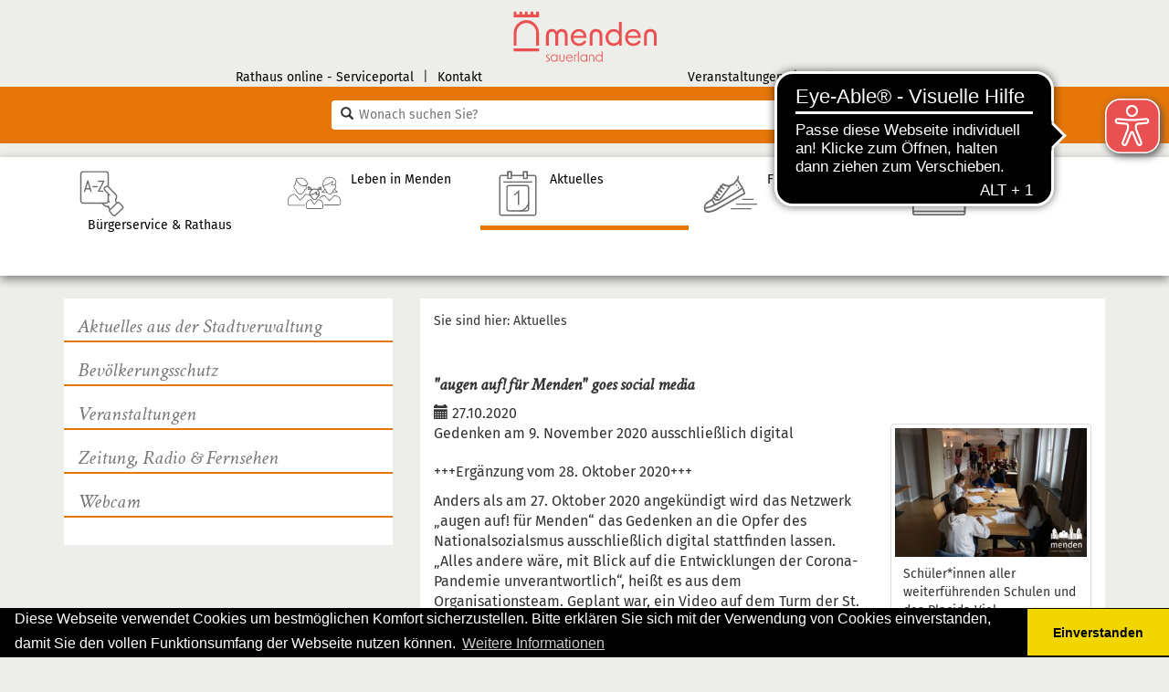

--- FILE ---
content_type: text/html; charset=utf-8
request_url: https://www.menden.de/aktuelles/detailseite/augen-auf-fuer-menden-goes-social-media
body_size: 9109
content:
<!DOCTYPE html>
<html lang="de">
<head>

<meta charset="utf-8">
<!-- 
	powered by Südwestfalen IT

	This website is powered by TYPO3 - inspiring people to share!
	TYPO3 is a free open source Content Management Framework initially created by Kasper Skaarhoj and licensed under GNU/GPL.
	TYPO3 is copyright 1998-2026 of Kasper Skaarhoj. Extensions are copyright of their respective owners.
	Information and contribution at https://typo3.org/
-->


<link rel="icon" href="/typo3conf/ext/configmenden/Resources/Public/Icons/favicon.ico" type="image/vnd.microsoft.icon">
<title>&quot;augen auf! für Menden&quot; goes social media: Stadt Menden</title>
<meta http-equiv="x-ua-compatible" content="IE=edge">
<meta name="generator" content="TYPO3 CMS">
<meta name="viewport" content="width=device-width, initial-scale=1">
<meta name="robots" content="index,follow">
<meta property="og:title" content="Detailseite">
<meta property="og:image" content="http://www.menden.de/fileadmin/user_upload/z-menuicons/aktuelles.svg">
<meta name="twitter:card" content="summary">
<meta name="apple-mobile-web-app-capable" content="no">


<link rel="stylesheet" href="/typo3temp/assets/css/7015c8c4ac5ff815b57530b221005fc6.css?1766388384" media="all">
<link rel="stylesheet" href="/typo3conf/ext/powermail/Resources/Public/Css/Basic.css?1761146949" media="all">
<link rel="stylesheet" href="/typo3conf/ext/citko_solr/Resources/Public/Css/basic.css?1744209768" media="screen">
<link rel="stylesheet" href="/typo3conf/ext/configmenden/Resources/Public/bootstrap/css/bootstrap.min.css?1709900577" media="all">
<link rel="stylesheet" href="/typo3conf/ext/configmenden/Resources/Public/Css/fancybox.css?1709900578" media="all">
<link rel="stylesheet" href="/typo3conf/ext/configmenden/Resources/Public/slick/slick.css?1709900578" media="all">
<link rel="stylesheet" href="/typo3conf/ext/configmenden/Resources/Public/slick/slick-theme.css?1709900578" media="all">
<link rel="stylesheet" href="/typo3conf/ext/configmenden/Resources/Public/Css/font-awesome.min.css?1709900578" media="all">
<link rel="stylesheet" href="/typo3conf/ext/configmenden/Resources/Public/Css/main.css?1729747046" media="all">
<link rel="stylesheet" href="/typo3conf/ext/configmenden/Resources/Public/Css/cookieconsent.min.css?1709900578" media="all">
<link rel="stylesheet" href="/typo3conf/ext/sit_iframe_gdpr/Resources/Public/CSS/iframegdpr.css?1733995564" media="all">



<script src="/typo3conf/ext/configmenden/Resources/Public/JavaScript/jquery-3.1.1.min.js?1709900578"></script>
<script src="/typo3conf/ext/configmenden/Resources/Public/slick/slick.min.js?1709900578"></script>


<link rel="apple-touch-icon" sizes="57x57" href="/typo3conf/ext/configmenden/Resources/Public/Icons/favicon/apple-icon-57x57.png">
            <link rel="apple-touch-icon" sizes="60x60" href="/typo3conf/ext/configmenden/Resources/Public/Icons/favicon/apple-icon-60x60.png">
            <link rel="apple-touch-icon" sizes="72x72" href="/typo3conf/ext/configmenden/Resources/Public/Icons/favicon/apple-icon-72x72.png">
            <link rel="apple-touch-icon" sizes="76x76" href="/typo3conf/ext/configmenden/Resources/Public/Icons/favicon/apple-icon-76x76.png">
            <link rel="apple-touch-icon" sizes="114x114" href="/typo3conf/ext/configmenden/Resources/Public/Icons/favicon/apple-icon-114x114.png">
            <link rel="apple-touch-icon" sizes="120x120" href="/typo3conf/ext/configmenden/Resources/Public/Icons/favicon/apple-icon-120x120.png">
            <link rel="apple-touch-icon" sizes="144x144" href="/typo3conf/ext/configmenden/Resources/Public/Icons/favicon/apple-icon-144x144.png">
            <link rel="apple-touch-icon" sizes="152x152" href="/typo3conf/ext/configmenden/Resources/Public/Icons/favicon/apple-icon-152x152.png">
            <link rel="apple-touch-icon" sizes="180x180" href="/typo3conf/ext/configmenden/Resources/Public/Icons/favicon/apple-icon-180x180.png">
            <link rel="icon" type="image/png" sizes="192x192"  href="/typo3conf/ext/configmenden/Resources/Public/Icons/favicon/android-icon-192x192.png">
            <link rel="icon" type="image/png" sizes="32x32" href="/typo3conf/ext/configmenden/Resources/Public/Icons/favicon/favicon-32x32.png">
            <link rel="icon" type="image/png" sizes="96x96" href="/typo3conf/ext/configmenden/Resources/Public/Icons/favicon/favicon-96x96.png">
            <link rel="icon" type="image/png" sizes="16x16" href="/typo3conf/ext/configmenden/Resources/Public/Icons/favicon/favicon-16x16.png">
            <link rel="manifest" href="/typo3conf/ext/configmenden/Resources/Public/Icons/favicon/manifest.json">
            <meta name="msapplication-TileColor" content="#ffffff">
            <meta name="msapplication-TileImage" content="/typo3conf/ext/configmenden/Resources/Public/Icons/favicon/ms-icon-144x144.png">
            <meta name="theme-color" content="#ffffff">            <!-- Matomo -->
            <script>
              var _paq = window._paq = window._paq || [];
              /* tracker methods like "setCustomDimension" should be called before "trackPageView" */
              _paq.push(["setExcludedQueryParams", ["no-cache"]]);
              _paq.push(['trackPageView']);
              _paq.push(['enableLinkTracking']);
              (function() {
                var u="//matomo02.cms.kommunale.it/";
                _paq.push(['setTrackerUrl', u+'matomo.php']);
                _paq.push(['setSiteId', '13']);
                var d=document, g=d.createElement('script'), s=d.getElementsByTagName('script')[0];
                g.async=true; g.src=u+'matomo.js'; s.parentNode.insertBefore(g,s);
              })();
            </script>
            <!-- End Matomo Code -->            <script>
            window.addEventListener("load", function(){
            window.cookieconsent.initialise({
              "palette": {
                "popup": {
                  "background": "#000"
                },
                "button": {
                  "background": "#f1d600"
                }
              },
              "theme": "edgeless",
              "content": {
                "message": "Diese Webseite verwendet Cookies um bestmöglichen Komfort sicherzustellen. Bitte erklären Sie sich mit der Verwendung von Cookies einverstanden, damit Sie den vollen Funktionsumfang der Webseite nutzen können.",
                "dismiss": "Einverstanden",
                "link": "Weitere Informationen",
                "href": "/metanavi/unten/datenschutz/"
              }
            })});
            </script>
<link rel="canonical" href="https://www.menden.de/aktuelles/detailseite/augen-auf-fuer-menden-goes-social-media"/>
</head>
<body>


        
    


<nav class="navbar navbar-default navbar-static-top hidden-sm hidden-md hidden-lg">
    <div class="container-fluid">
        <div class="navbar-header">
            <button type="button" class="navbar-toggle" data-toggle="collapse" data-target="#menu_toggle">
                <span class="sr-only">Navigation</span>
                <span class="icon-bar"></span>
                <span class="icon-bar"></span>
                <span class="icon-bar"></span>
            </button>
            <div class="brand">
                <a href="/"><img src="/typo3conf/ext/configmenden/Resources/Public/Images/menden_LOGO_4c.svg" height="50"   alt="Menden" ></a>
            </div>
        </div>
        <div class="collapse navbar-collapse " id="menu_toggle">
            <div class="nav navbar-nav">
                <ul class="nav navbar-nav"><li class="dropdown"><a href="/buergerservice-rathaus" class="dropdown-toggle" data-toggle="dropdown" role="button" aria-haspopup="true" aria-expanded="false">Bürgerservice & Rathaus<span class="caret"></span></a><ul class="dropdown-menu"><li class="dropdown-submenu"><a href="/buergerservice-rathaus/buergerservice" tabindex="-1">Bürgerservice</a><ul class="dropdown-menu"><li role="separator" class="divider">Dienstleistungen & Kontakt</li><li><a href="/buergerservice-rathaus/buergerdienste-sicherheit-ordnung/aem">Ideen, Anregungen & Beschwerden</a></li><li><a href="/buergerservice-rathaus/buergerservice/dienstleistungen-a-z">Dienstleistungen A - Z</a></li><li><a href="https://portal.menden.de/servicesabisz">Rathaus online - Serviceportal</a></li><li><a href="/buergerservice-rathaus/buergerservice/kontakt-a-z">Kontakt A - Z</a></li><li role="separator" class="divider">Finanzverwaltung</li><li><a href="/buergerservice-rathaus/buergerservice/finanzen">Finanzen</a></li><li role="separator" class="divider">Digitales Menden</li><li><a href="/buergerservice-rathaus/buergerservice/digitalisierung">Digitalisierung</a></li><li><a href="/buergerservice-rathaus/buergerservice/digitalisierung/smart-city">Smart City</a></li><li><a href="https://menden-vernetzt.info/" target="_blank" rel="noreferrer">Datenplattform - Digitaler Zwilling</a></li><li role="separator" class="divider">Infos & Service</li><li><a href="/buergerservice-rathaus/buergerservice/broschueren-infos">Broschüren & Infos</a></li></ul></li><li class="dropdown-submenu"><a href="/buergerservice-rathaus/buergerdienste-sicherheit-ordnung" tabindex="-1">Bürgerdienste, Sicherheit & Ordnung</a><ul class="dropdown-menu"><li role="separator" class="divider">Bürgerdienste</li><li><a href="/buergerservice-rathaus/buergerdienste-sicherheit-ordnung/buergerbuero">Bürgerbüro</a></li><li><a href="/buergerservice-rathaus/buergerdienste-sicherheit-ordnung/standesamt">Standesamt</a></li><li role="separator" class="divider">Sicherheit & Ordnung</li><li><a href="/buergerservice-rathaus/buergerdienste-sicherheit-ordnung/kirmes">Kirmes</a></li><li><a href="/buergerservice-rathaus/buergerdienste-sicherheit-ordnung/strassenverkehr">Straßenverkehr</a></li><li><a href="/buergerservice-rathaus/buergerdienste-sicherheit-ordnung/ordnungsangelegenheiten">Ordnungsangelegenheiten</a></li><li><a href="/buergerservice-rathaus/buergerdienste-sicherheit-ordnung/gewerbe">Gewerbe</a></li><li><a href="/buergerservice-rathaus/buergerdienste-sicherheit-ordnung/friedhofsangelegenheiten">Friedhofsangelegenheiten</a></li><li><a href="/buergerservice-rathaus/buergerdienste-sicherheit-ordnung/aem">Anregungs- und Ereignismanagement (AEM)</a></li><li><a href="/buergerservice-rathaus/buergerdienste-sicherheit-ordnung/feuerwehr">Feuerwehr</a></li><li role="separator" class="divider">Bauhof</li><li><a href="/buergerservice-rathaus/buergerdienste-sicherheit-ordnung/mendener-baubetrieb-mbb">Mendener Baubetrieb (MBB)</a></li></ul></li><li class="dropdown-submenu"><a href="/buergerservice-rathaus/rathaus" tabindex="-1">Rathaus</a><ul class="dropdown-menu"><li role="separator" class="divider">Bürgermeisterin & Verwaltung</li><li><a href="/buergerservice-rathaus/rathaus/buergermeister">Bürgermeisterin</a></li><li><a href="/buergerservice-rathaus/rathaus/verwaltungsgliederung">Verwaltungsgliederung</a></li><li><a href="/buergerservice-rathaus/rathaus/bekanntmachungen">Bekanntmachungen</a></li><li role="separator" class="divider">Die Stadt Menden als Arbeitgeber</li><li><a href="/buergerservice-rathaus/rathaus/arbeitgeberprofil">Arbeitgeberprofil</a></li><li><a href="/buergerservice-rathaus/rathaus/stellenangebote">Stellenangebote</a></li><li><a href="/buergerservice-rathaus/rathaus/ausbildung/studium">Ausbildung/Studium</a></li><li><a href="/buergerservice-rathaus/rathaus/bewerbungsverfahren">Bewerbungsverfahren</a></li><li><a href="/buergerservice-rathaus/rathaus/praktikum">Praktikum</a></li><li><a href="/buergerservice-rathaus/rathaus/bundesfreiwilligendienst">Bundesfreiwilligendienst</a></li><li role="separator" class="divider">Kontakt ins Rathaus</li><li><a href="/buergerservice-rathaus/rathaus/adresse-oeffnungszeiten-bankverbindungen">Adresse, Öffnungszeiten & Bankverbindungen</a></li></ul></li><li class="dropdown-submenu"><a href="/buergerservice-rathaus/rat-ausschuesse-politik" tabindex="-1">Rat, Ausschüsse & Politik</a><ul class="dropdown-menu"><li role="separator" class="divider">Bundes-, Land- & Kreistag</li><li><a href="/buergerservice-rathaus/rat-ausschuesse-politik/abgeordnete">Abgeordnete</a></li><li role="separator" class="divider">Rat & Ausschüsse</li><li><a href="/buergerservice-rathaus/rat-ausschuesse-politik/sitzungsdienst">Sitzungsdienst</a></li><li><a href="/buergerservice-rathaus/rat-ausschuesse-politik/rat-ratsfraktionen-ratsmitglieder">Rat, Ratsfraktionen & Ratsmitglieder</a></li><li><a href="/buergerservice-rathaus/rat-ausschuesse-politik/ausschuesse">Ausschüsse</a></li><li><a href="/buergerservice-rathaus/rat-ausschuesse-politik/rats-tv">Rats-TV</a></li><li role="separator" class="divider">Ortsrecht & Satzungen</li><li><a href="/buergerservice-rathaus/rat-ausschuesse-politik/ortsrecht">Ortsrecht</a></li><li role="separator" class="divider">Wahlen & Bürgerbeteiligung</li><li><a href="/buergerservice-rathaus/rat-ausschuesse-politik/wahlen">Wahlen</a></li><li><a href="/buergerservice-rathaus/rat-ausschuesse-politik/buergerbeteiligung">Bürgerbeteiligung</a></li></ul></li></ul></li><li class="dropdown"><a href="/leben-in-menden" class="dropdown-toggle" data-toggle="dropdown" role="button" aria-haspopup="true" aria-expanded="false">Leben in Menden<span class="caret"></span></a><ul class="dropdown-menu"><li class="dropdown-submenu"><a href="/leben-in-menden/kultur-bildung" tabindex="-1">Kultur & Bildung</a><ul class="dropdown-menu"><li role="separator" class="divider">Kultur</li><li><a href="/leben-in-menden/kultur-bildung/kulturbuero">Kulturbüro</a></li><li><a href="/leben-in-menden/kultur-bildung/erlebnisstadt">Erlebnis.Stadt</a></li><li><a href="/leben-in-menden/kultur-bildung/buecherei">Bücherei</a></li><li><a href="/leben-in-menden/kultur-bildung/museen">Museen</a></li><li><a href="/leben-in-menden/kultur-bildung/musikschule">Musikschule</a></li><li><a href="/leben-in-menden/kultur-bildung/stadtarchiv">Stadtarchiv</a></li><li><a href="/leben-in-menden/kultur-bildung/wilhelmshoehe">Wilhelmshöhe</a></li><li role="separator" class="divider">Bildung</li><li><a href="/leben-in-menden/kultur-bildung/jugendbildungsstaette-die-kluse">Jugendbildungsstätte 'Die Kluse'</a></li><li><a href="/leben-in-menden/kultur-bildung/schulen">Schulen</a></li><li><a href="/leben-in-menden/kultur-bildung/schulsozialarbeit">Schulsozialarbeit</a></li><li><a href="/leben-in-menden/kultur-bildung/ausbildungsboersen-in-menden-und-umgebung-1">Ausbildungsbörsen in Menden und Umgebung</a></li><li><a href="/leben-in-menden/kultur-bildung/vhs-hemer-menden-balve">VHS Hemer-Menden-Balve</a></li></ul></li><li class="dropdown-submenu"><a href="/leben-in-menden/familie-soziales-sport" tabindex="-1">Familie, Soziales & Sport</a><ul class="dropdown-menu"><li role="separator" class="divider">Familie</li><li><a href="/leben-in-menden/familie-soziales-sport/familienbuero">Familienbüro</a></li><li><a href="/leben-in-menden/familie-soziales-sport/familienlotse">Familienlotse</a></li><li><a href="/leben-in-menden/familie-soziales-sport/allgemeiner-sozialdienst">Allgemeiner Sozialer Dienst (ASD)</a></li><li><a href="/leben-in-menden/familie-soziales-sport/ambulante-hilfen">Ambulante Hilfen</a></li><li><a href="/leben-in-menden/familie-soziales-sport/drogenberatung">Drogenberatung</a></li><li><a href="/leben-in-menden/familie-soziales-sport/fruehe-hilfen-in-menden">Frühe Hilfen in Menden</a></li><li><a href="/leben-in-menden/familie-soziales-sport/kinderschutz-in-menden">Kinderschutz in Menden</a></li><li><a href="/leben-in-menden/familie-soziales-sport/kinder-teenies-jugendliche">Kinder, Teenies & Jugendliche</a></li><li><a href="/leben-in-menden/familie-soziales-sport/kitas-kindertagespflege">Kitas & Kindertagespflege</a></li><li><a href="/leben-in-menden/familie-soziales-sport/schwangerschaftsberatung">Schwangerschaftsberatung</a></li><li><a href="/leben-in-menden/familie-soziales-sport/stationaere-hilfen-und-eingliederungshilfen">Stationäre Hilfen und Eingliederungshilfen</a></li><li><a href="/leben-in-menden/familie-soziales-sport/geschaeftsbericht-jugendamt">Geschäftsbericht Jugendamt</a></li><li><a href="/leben-in-menden/familie-soziales-sport/kinder-und-jugendfoerderplan">Kinder- und Jugendförderplan</a></li><li><a href="/leben-in-menden/familie-soziales-sport/essstoerungen">Essstörungen</a></li><li role="separator" class="divider">Soziales</li><li><a href="/leben-in-menden/familie-soziales-sport/sozialbericht">Sozialbericht</a></li><li><a href="/leben-in-menden/familie-soziales-sport/buergerengagement">Bürgerengagement</a></li><li><a href="/leben-in-menden/familie-soziales-sport/gleichstellung">Gleichstellung</a></li><li><a href="/leben-in-menden/familie-soziales-sport/integration">Integration</a></li><li><a href="/leben-in-menden/familie-soziales-sport/soziales-1">Soziales</a></li><li role="separator" class="divider">Sport</li><li><a href="/leben-in-menden/familie-soziales-sport/sport-in-menden">Sport in Menden</a></li><li><a href="/leben-in-menden/familie-soziales-sport/hallenbad-menden">Hallenbad Menden</a></li><li><a href="http://leitmecke.de/startseite/" target="_blank" rel="noreferrer">Freibad Leitmecke</a></li><li role="separator" class="divider">Vereine in Menden</li><li><a href="/leben-in-menden/familie-soziales-sport/vereinsverzeichnis">Vereinsverzeichnis</a></li></ul></li><li class="dropdown-submenu"><a href="/leben-in-menden/stadtplanung-bauen-verkehr" tabindex="-1">Planen, Bauen & Verkehr</a><ul class="dropdown-menu"><li role="separator" class="divider">Stadtplanung</li><li><a href="/leben-in-menden/stadtplanung-bauen-verkehr/stadtplanung">Stadtplanung</a></li><li><a href="/leben-in-menden/stadtplanung-bauen-verkehr/geoinformation">Geoinformation</a></li><li role="separator" class="divider">Bauen</li><li><a href="/leben-in-menden/stadtplanung-bauen-verkehr/bauen-1">Bauen</a></li><li><a href="/leben-in-menden/stadtplanung-bauen-verkehr/mietspiegel">Mietspiegel</a></li><li><a href="/leben-in-menden/stadtplanung-bauen-verkehr/breitband-und-internet">Breitband und Internet</a></li><li role="separator" class="divider">Verkehr</li><li><a href="/leben-in-menden/stadtplanung-bauen-verkehr/foerderprojekt-radweg-untere-promenade">Förderprojekt Radweg Untere Promenade</a></li><li><a href="/leben-in-menden/stadtplanung-bauen-verkehr/verkehr-1">Verkehr</a></li><li><a href="/leben-in-menden/stadtplanung-bauen-verkehr/strassenangelegenheiten">Straßenangelegenheiten</a></li><li role="separator" class="divider">LEADER</li><li><a href="/leben-in-menden/stadtplanung-bauen-verkehr/leader-1">LEADER HIM</a></li><li role="separator" class="divider">Bürgerhaus</li><li><a href="/leben-in-menden/stadtplanung-bauen-verkehr/buergerhaus-menden-umbaumassnahme">Bürgerhaus Menden, Umbaumaßnahme</a></li><li><a href="/leben-in-menden/stadtplanung-bauen-verkehr/buergerhaus-buergerbeteiligung">Bürgerhaus - Bürgerbeteiligung</a></li></ul></li><li class="dropdown-submenu"><a href="/leben-in-menden/umwelt-immobilienservice" tabindex="-1">Umwelt & Immobilienservice</a><ul class="dropdown-menu"><li role="separator" class="divider">Umwelt</li><li><a href="/leben-in-menden/umwelt-immobilienservice/abfall">Abfall</a></li><li><a href="/leben-in-menden/umwelt-immobilienservice/klimaschutz/klimafolgenanpassung">Klimafolgenanpassung</a></li><li><a href="/leben-in-menden/umwelt-immobilienservice/klimaschutz">Klimaschutz</a></li><li><a href="/leben-in-menden/umwelt-immobilienservice/stadtentwaesserung">Stadtentwässerung</a></li><li><a href="/leben-in-menden/umwelt-immobilienservice/offene-gaerten">Offene Gärten</a></li><li><a href="/leben-in-menden/umwelt-immobilienservice/umwelt-1">Umwelt</a></li><li><a href="/leben-in-menden/umwelt-immobilienservice/wasser">Wasser</a></li><li><a href="/leben-in-menden/umwelt-immobilienservice/wald">Wald</a></li><li role="separator" class="divider">Immobilienmanagement</li><li><a href="/leben-in-menden/umwelt-immobilienservice/immobilienservice-menden-ism">Immobilienservice Menden (ISM)</a></li><li><a href="/leben-in-menden/umwelt-immobilienservice/energieausweise-staedtische-gebaeude">Energieausweise städtischer Gebäude</a></li></ul></li></ul></li><li class="dropdown active"><a href="/aktuelles" class="dropdown-toggle" data-toggle="dropdown" role="button" aria-haspopup="true" aria-expanded="false">Aktuelles<span class="caret"></span></a><ul class="dropdown-menu"><li class="dropdown-submenu"><a href="/aktuelles/aktuelles-aus-der-stadtverwaltung" tabindex="-1">Aktuelles aus der Stadtverwaltung</a><ul class="dropdown-menu"><li><a href="/aktuelles/aktuelles-aus-der-stadtverwaltung/alle-aktuellen-meldungen">Alle aktuellen Meldungen</a></li><li><a href="/aktuelles/aktuelles-aus-der-stadtverwaltung/ausschreibungen">Ausschreibungen</a></li><li><a href="/aktuelles/aktuelles-aus-der-stadtverwaltung/bekanntmachungen">Bekanntmachungen</a></li><li><a href="/buergerservice-rathaus/rathaus/stellenangebote">Stellenangebote</a></li><li><a href="/aktuelles/aktuelles-aus-der-stadtverwaltung/vergaben">Vergaben</a></li><li><a href="/aktuelles/aktuelles-aus-der-stadtverwaltung/archiv">Archiv</a></li></ul></li><li class="dropdown-submenu"><a href="/aktuelles/bevoelkerungsschutz" tabindex="-1">Bevölkerungsschutz</a><ul class="dropdown-menu"><li><a href="/aktuelles/bevoelkerungsschutz">Übersicht</a></li><li><a href="/aktuelles/aktuelles-aus-der-stadtverwaltung/aktuelle-warnmeldungen">Aktuelle Warnungen</a></li><li role="separator" class="divider">Allgemeine Informationen</li><li><a href="/aktuelles/bevoelkerungsschutz/waldbrandgefahr">Waldbrandgefahr</a></li><li><a href="/aktuelles/bevoelkerungsschutz/hochwasser">Hochwasser</a></li><li><a href="/aktuelles/bevoelkerungsschutz/starkregen">Starkregen</a></li><li><a href="/aktuelles/bevoelkerungsschutz/unwetter">Unwetter</a></li><li><a href="/aktuelles/bevoelkerungsschutz/kampfmittelbeseitigung">Kampfmittelbeseitigung</a></li><li role="separator" class="divider">Links</li><li><a href="https://www.maerkischer-kreis.de/sicherheit-ordnung/sicherheit/bevoelkerungsschutz" target="_blank" rel="noreferrer">Bevölkerungsschutz - Kreisverwaltung</a></li><li><a href="https://www.bbk.bund.de/DE/Home/home_node.html" target="_blank" rel="noreferrer">Bundesamt für Bevölkerungsschutz BBK</a></li></ul></li><li class="dropdown-submenu"><a href="/aktuelles/veranstaltungen" tabindex="-1">Veranstaltungen</a><ul class="dropdown-menu"><li><a href="https://www.stadtmarketing-menden.de/termine/" target="_blank" rel="noreferrer">Veranstaltungskalender</a></li><li role="separator" class="divider">Stadtjubiläum</li><li><a href="/aktuelles/veranstaltungen/750-jahre-menden">750 Jahre Menden</a></li><li><a href="/aktuelles/veranstaltungen/ihr-team-fuer-750-jahre-menden">Ihr Team für 750 Jahre Menden</a></li><li><a href="/aktuelles/veranstaltungen/ideen-kick-off">Ideen Kick-off</a></li></ul></li><li class="dropdown-submenu"><a href="/aktuelles/zeitung-radio-fernsehen" tabindex="-1">Zeitung, Radio & Fernsehen</a><ul class="dropdown-menu"><li><a href="/aktuelles/zeitung-radio-fernsehen/kontakt-fuer-medien-und-pressevertreter">Kontakt für Medien- und Pressevertreter</a></li></ul></li><li><a href="/aktuelles/webcam">Webcam</a></li></ul></li><li><a href="https://www.stadtmarketing-menden.de/">Freizeit</a></li><li><a href="http://www.wsg-menden.de">Wirtschaft</a></li></ul>
            </div>
            <div class="nav navbar-nav navbar-right">

            </div>
        </div>

    </div>
</nav>
<div id="standardseite" class="farbe-orange">
    <header>
        <div id="headernavi" class="hidden-xs">
            <div class="container">
                <div class="row">
                    <div class="hidden-xs col-sm-4 col-md-5" id="metaLeft"><ul><li><a href="https://portal.menden.de/services" target="_blank" rel="noreferrer">Rathaus online - Serviceportal</a></li><li class="seperator hidden-xs">&#124;</li><li><a href="/metanavi/unten/kontakt">Kontakt</a></li></ul></div>
                    <div class="col-sm-4 col-md-2 hidden-xs"><a href="/"><img src="/typo3conf/ext/configmenden/Resources/Public/Images/menden_LOGO_4c.svg"  class="img-responsive"  alt="Menden" title="zur Startseite" ></a></div>
                    <div class="hidden-xs col-sm-4 col-md-5" id="metaRight"><ul><li><a href="https://www.stadtmarketing-menden.de/termine/">Veranstaltungen</a></li><li class="seperator hidden-xs">&#124;</li><li><a href="/aktuelles/webcam">Webcam</a></li></ul></div>
                </div>
            </div>
        </div>
        <div class="search">
                <div class="container">
        <div class="row">
            <div class="col-lg-6 col-lg-offset-3 col-md-6 col-md-offset-3">
                <form method="get" class="form-search" action="/suche/" id="searchform">
                    <label for="search_q" class="hidden">Schnell-Suche</label>
                    <span class="glyphicon glyphicon-search"></span>
                    <input type="text" id="search_q" placeholder="Wonach suchen Sie?" name="q" autocomplete="off" />
                    <input type="submit" name="searchsubmit" id="searchsubmit" value="suchen"  class="hidden"/>
                    <a href="/#" onclick="$('#searchform').submit(); return false;" id="startsearch" title="Hier klicken um die Suche auszuführen">
                        <span class="hidden">Suche starten</span>
                    </a>

                </form>
                <div id="solr-ajax-searchresult"></div>
            </div>
        </div>
    </div>
        </div>
    </header>

    <div id="mainnavi" class="hidden-xs">
        <div class="container"><div class="row five-cols"><div id="page2" class="listitem color-2 col-xs-12 col-sm-2 col-md-2 col-lg-2"><a href="/buergerservice-rathaus" uid="2" class="id2"><div class="icon normal"><img src="/fileadmin/user_upload/z-menuicons/service.svg" class="svg" height="50" /></div><div class="icon hover"><img src="/fileadmin/user_upload/z-menuicons/service_w.svg" class="svg" height="50" /></div><div class="text">Bürgerservice & Rathaus</div></a><div class="subItem"><ul class="row"><li class="col-sm-3"><a href="/buergerservice-rathaus/buergerservice">Bürgerservice</a><ul><li class="headline">Dienstleistungen & Kontakt</li><li><a href="/buergerservice-rathaus/buergerdienste-sicherheit-ordnung/aem">Ideen, Anregungen & Beschwerden</a></li><li><a href="/buergerservice-rathaus/buergerservice/dienstleistungen-a-z">Dienstleistungen A - Z</a></li><li><a href="https://portal.menden.de/servicesabisz">Rathaus online - Serviceportal</a></li><li><a href="/buergerservice-rathaus/buergerservice/kontakt-a-z">Kontakt A - Z</a></li><li class="headline">Finanzverwaltung</li><li><a href="/buergerservice-rathaus/buergerservice/finanzen">Finanzen</a></li><li class="headline">Digitales Menden</li><li><a href="/buergerservice-rathaus/buergerservice/digitalisierung">Digitalisierung</a></li><li><a href="/buergerservice-rathaus/buergerservice/digitalisierung/smart-city">Smart City</a></li><li><a href="https://menden-vernetzt.info/" target="_blank" rel="noreferrer">Datenplattform - Digitaler Zwilling</a></li><li class="headline">Infos & Service</li><li><a href="/buergerservice-rathaus/buergerservice/broschueren-infos">Broschüren & Infos</a></li></ul></li><li class="col-sm-3"><a href="/buergerservice-rathaus/buergerdienste-sicherheit-ordnung">Bürgerdienste, Sicherheit & Ordnung</a><ul><li class="headline">Bürgerdienste</li><li><a href="/buergerservice-rathaus/buergerdienste-sicherheit-ordnung/buergerbuero">Bürgerbüro</a></li><li><a href="/buergerservice-rathaus/buergerdienste-sicherheit-ordnung/standesamt">Standesamt</a></li><li class="headline">Sicherheit & Ordnung</li><li><a href="/buergerservice-rathaus/buergerdienste-sicherheit-ordnung/kirmes">Kirmes</a></li><li><a href="/buergerservice-rathaus/buergerdienste-sicherheit-ordnung/strassenverkehr">Straßenverkehr</a></li><li><a href="/buergerservice-rathaus/buergerdienste-sicherheit-ordnung/ordnungsangelegenheiten">Ordnungsangelegenheiten</a></li><li><a href="/buergerservice-rathaus/buergerdienste-sicherheit-ordnung/gewerbe">Gewerbe</a></li><li><a href="/buergerservice-rathaus/buergerdienste-sicherheit-ordnung/friedhofsangelegenheiten">Friedhofsangelegenheiten</a></li><li><a href="/buergerservice-rathaus/buergerdienste-sicherheit-ordnung/aem">Anregungs- und Ereignismanagement (AEM)</a></li><li><a href="/buergerservice-rathaus/buergerdienste-sicherheit-ordnung/feuerwehr">Feuerwehr</a></li><li class="headline">Bauhof</li><li><a href="/buergerservice-rathaus/buergerdienste-sicherheit-ordnung/mendener-baubetrieb-mbb">Mendener Baubetrieb (MBB)</a></li></ul></li><li class="col-sm-3"><a href="/buergerservice-rathaus/rathaus">Rathaus</a><ul><li class="headline">Bürgermeisterin & Verwaltung</li><li><a href="/buergerservice-rathaus/rathaus/buergermeister">Bürgermeisterin</a></li><li><a href="/buergerservice-rathaus/rathaus/verwaltungsgliederung">Verwaltungsgliederung</a></li><li><a href="/buergerservice-rathaus/rathaus/bekanntmachungen">Bekanntmachungen</a></li><li class="headline">Die Stadt Menden als Arbeitgeber</li><li><a href="/buergerservice-rathaus/rathaus/arbeitgeberprofil">Arbeitgeberprofil</a></li><li><a href="/buergerservice-rathaus/rathaus/stellenangebote">Stellenangebote</a></li><li><a href="/buergerservice-rathaus/rathaus/ausbildung/studium">Ausbildung/Studium</a></li><li><a href="/buergerservice-rathaus/rathaus/bewerbungsverfahren">Bewerbungsverfahren</a></li><li><a href="/buergerservice-rathaus/rathaus/praktikum">Praktikum</a></li><li><a href="/buergerservice-rathaus/rathaus/bundesfreiwilligendienst">Bundesfreiwilligendienst</a></li><li class="headline">Kontakt ins Rathaus</li><li><a href="/buergerservice-rathaus/rathaus/adresse-oeffnungszeiten-bankverbindungen">Adresse, Öffnungszeiten & Bankverbindungen</a></li></ul></li><li class="col-sm-3"><a href="/buergerservice-rathaus/rat-ausschuesse-politik">Rat, Ausschüsse & Politik</a><ul><li class="headline">Bundes-, Land- & Kreistag</li><li><a href="/buergerservice-rathaus/rat-ausschuesse-politik/abgeordnete">Abgeordnete</a></li><li class="headline">Rat & Ausschüsse</li><li><a href="/buergerservice-rathaus/rat-ausschuesse-politik/sitzungsdienst">Sitzungsdienst</a></li><li><a href="/buergerservice-rathaus/rat-ausschuesse-politik/rat-ratsfraktionen-ratsmitglieder">Rat, Ratsfraktionen & Ratsmitglieder</a></li><li><a href="/buergerservice-rathaus/rat-ausschuesse-politik/ausschuesse">Ausschüsse</a></li><li><a href="/buergerservice-rathaus/rat-ausschuesse-politik/rats-tv">Rats-TV</a></li><li class="headline">Ortsrecht & Satzungen</li><li><a href="/buergerservice-rathaus/rat-ausschuesse-politik/ortsrecht">Ortsrecht</a></li><li class="headline">Wahlen & Bürgerbeteiligung</li><li><a href="/buergerservice-rathaus/rat-ausschuesse-politik/wahlen">Wahlen</a></li><li><a href="/buergerservice-rathaus/rat-ausschuesse-politik/buergerbeteiligung">Bürgerbeteiligung</a></li></ul></li></ul></div></div><div id="page3" class="listitem color-1 col-xs-6 col-sm-2 col-md-2 col-lg-2"><a href="/leben-in-menden" uid="3" class="id3"><div class="icon normal"><img src="/fileadmin/user_upload/z-menuicons/leben.svg" class="svg" height="50" /></div><div class="icon hover"><img src="/fileadmin/user_upload/z-menuicons/leben_w.svg" class="svg" height="50" /></div><div class="text">Leben in Menden</div></a><div class="subItem"><ul class="row"><li class="col-sm-3"><a href="/leben-in-menden/kultur-bildung">Kultur & Bildung</a><ul><li class="headline">Kultur</li><li><a href="/leben-in-menden/kultur-bildung/kulturbuero">Kulturbüro</a></li><li><a href="/leben-in-menden/kultur-bildung/erlebnisstadt">Erlebnis.Stadt</a></li><li><a href="/leben-in-menden/kultur-bildung/buecherei">Bücherei</a></li><li><a href="/leben-in-menden/kultur-bildung/museen">Museen</a></li><li><a href="/leben-in-menden/kultur-bildung/musikschule">Musikschule</a></li><li><a href="/leben-in-menden/kultur-bildung/stadtarchiv">Stadtarchiv</a></li><li><a href="/leben-in-menden/kultur-bildung/wilhelmshoehe">Wilhelmshöhe</a></li><li class="headline">Bildung</li><li><a href="/leben-in-menden/kultur-bildung/jugendbildungsstaette-die-kluse">Jugendbildungsstätte 'Die Kluse'</a></li><li><a href="/leben-in-menden/kultur-bildung/schulen">Schulen</a></li><li><a href="/leben-in-menden/kultur-bildung/schulsozialarbeit">Schulsozialarbeit</a></li><li><a href="/leben-in-menden/kultur-bildung/ausbildungsboersen-in-menden-und-umgebung-1">Ausbildungsbörsen in Menden und Umgebung</a></li><li><a href="/leben-in-menden/kultur-bildung/vhs-hemer-menden-balve">VHS Hemer-Menden-Balve</a></li></ul></li><li class="col-sm-3"><a href="/leben-in-menden/familie-soziales-sport">Familie, Soziales & Sport</a><ul><li class="headline">Familie</li><li><a href="/leben-in-menden/familie-soziales-sport/familienbuero">Familienbüro</a></li><li><a href="/leben-in-menden/familie-soziales-sport/familienlotse">Familienlotse</a></li><li><a href="/leben-in-menden/familie-soziales-sport/allgemeiner-sozialdienst">Allgemeiner Sozialer Dienst (ASD)</a></li><li><a href="/leben-in-menden/familie-soziales-sport/ambulante-hilfen">Ambulante Hilfen</a></li><li><a href="/leben-in-menden/familie-soziales-sport/drogenberatung">Drogenberatung</a></li><li><a href="/leben-in-menden/familie-soziales-sport/fruehe-hilfen-in-menden">Frühe Hilfen in Menden</a></li><li><a href="/leben-in-menden/familie-soziales-sport/kinderschutz-in-menden">Kinderschutz in Menden</a></li><li><a href="/leben-in-menden/familie-soziales-sport/kinder-teenies-jugendliche">Kinder, Teenies & Jugendliche</a></li><li><a href="/leben-in-menden/familie-soziales-sport/kitas-kindertagespflege">Kitas & Kindertagespflege</a></li><li><a href="/leben-in-menden/familie-soziales-sport/schwangerschaftsberatung">Schwangerschaftsberatung</a></li><li><a href="/leben-in-menden/familie-soziales-sport/stationaere-hilfen-und-eingliederungshilfen">Stationäre Hilfen und Eingliederungshilfen</a></li><li><a href="/leben-in-menden/familie-soziales-sport/geschaeftsbericht-jugendamt">Geschäftsbericht Jugendamt</a></li><li><a href="/leben-in-menden/familie-soziales-sport/kinder-und-jugendfoerderplan">Kinder- und Jugendförderplan</a></li><li><a href="/leben-in-menden/familie-soziales-sport/essstoerungen">Essstörungen</a></li><li class="headline">Soziales</li><li><a href="/leben-in-menden/familie-soziales-sport/sozialbericht">Sozialbericht</a></li><li><a href="/leben-in-menden/familie-soziales-sport/buergerengagement">Bürgerengagement</a></li><li><a href="/leben-in-menden/familie-soziales-sport/gleichstellung">Gleichstellung</a></li><li><a href="/leben-in-menden/familie-soziales-sport/integration">Integration</a></li><li><a href="/leben-in-menden/familie-soziales-sport/soziales-1">Soziales</a></li><li class="headline">Sport</li><li><a href="/leben-in-menden/familie-soziales-sport/sport-in-menden">Sport in Menden</a></li><li><a href="/leben-in-menden/familie-soziales-sport/hallenbad-menden">Hallenbad Menden</a></li><li><a href="http://leitmecke.de/startseite/" target="_blank" rel="noreferrer">Freibad Leitmecke</a></li><li class="headline">Vereine in Menden</li><li><a href="/leben-in-menden/familie-soziales-sport/vereinsverzeichnis">Vereinsverzeichnis</a></li></ul></li><li class="col-sm-3"><a href="/leben-in-menden/stadtplanung-bauen-verkehr">Planen, Bauen & Verkehr</a><ul><li class="headline">Stadtplanung</li><li><a href="/leben-in-menden/stadtplanung-bauen-verkehr/stadtplanung">Stadtplanung</a></li><li><a href="/leben-in-menden/stadtplanung-bauen-verkehr/geoinformation">Geoinformation</a></li><li class="headline">Bauen</li><li><a href="/leben-in-menden/stadtplanung-bauen-verkehr/bauen-1">Bauen</a></li><li><a href="/leben-in-menden/stadtplanung-bauen-verkehr/mietspiegel">Mietspiegel</a></li><li><a href="/leben-in-menden/stadtplanung-bauen-verkehr/breitband-und-internet">Breitband und Internet</a></li><li class="headline">Verkehr</li><li><a href="/leben-in-menden/stadtplanung-bauen-verkehr/foerderprojekt-radweg-untere-promenade">Förderprojekt Radweg Untere Promenade</a></li><li><a href="/leben-in-menden/stadtplanung-bauen-verkehr/verkehr-1">Verkehr</a></li><li><a href="/leben-in-menden/stadtplanung-bauen-verkehr/strassenangelegenheiten">Straßenangelegenheiten</a></li><li class="headline">LEADER</li><li><a href="/leben-in-menden/stadtplanung-bauen-verkehr/leader-1">LEADER HIM</a></li><li class="headline">Bürgerhaus</li><li><a href="/leben-in-menden/stadtplanung-bauen-verkehr/buergerhaus-menden-umbaumassnahme">Bürgerhaus Menden, Umbaumaßnahme</a></li><li><a href="/leben-in-menden/stadtplanung-bauen-verkehr/buergerhaus-buergerbeteiligung">Bürgerhaus - Bürgerbeteiligung</a></li></ul></li><li class="col-sm-3"><a href="/leben-in-menden/umwelt-immobilienservice">Umwelt & Immobilienservice</a><ul><li class="headline">Umwelt</li><li><a href="/leben-in-menden/umwelt-immobilienservice/abfall">Abfall</a></li><li><a href="/leben-in-menden/umwelt-immobilienservice/klimaschutz/klimafolgenanpassung">Klimafolgenanpassung</a></li><li><a href="/leben-in-menden/umwelt-immobilienservice/klimaschutz">Klimaschutz</a></li><li><a href="/leben-in-menden/umwelt-immobilienservice/stadtentwaesserung">Stadtentwässerung</a></li><li><a href="/leben-in-menden/umwelt-immobilienservice/offene-gaerten">Offene Gärten</a></li><li><a href="/leben-in-menden/umwelt-immobilienservice/umwelt-1">Umwelt</a></li><li><a href="/leben-in-menden/umwelt-immobilienservice/wasser">Wasser</a></li><li><a href="/leben-in-menden/umwelt-immobilienservice/wald">Wald</a></li><li class="headline">Immobilienmanagement</li><li><a href="/leben-in-menden/umwelt-immobilienservice/immobilienservice-menden-ism">Immobilienservice Menden (ISM)</a></li><li><a href="/leben-in-menden/umwelt-immobilienservice/energieausweise-staedtische-gebaeude">Energieausweise städtischer Gebäude</a></li></ul></li></ul></div></div><div id="page4" class="listitem color-3 active col-xs-6 col-sm-2 col-md-2 col-lg-2"><a href="/aktuelles" uid="4" class="id4"><div class="icon normal"><img src="/fileadmin/user_upload/z-menuicons/aktuelles.svg" class="svg" height="50" /></div><div class="icon hover"><img src="/fileadmin/user_upload/z-menuicons/aktuelles_w.svg" class="svg" height="50" /></div><div class="text">Aktuelles</div></a><div class="subItem"><ul class="row"><li class="col-sm-3"><a href="/aktuelles/aktuelles-aus-der-stadtverwaltung">Aktuelles aus der Stadtverwaltung</a><ul><li><a href="/aktuelles/aktuelles-aus-der-stadtverwaltung/alle-aktuellen-meldungen">Alle aktuellen Meldungen</a></li><li><a href="/aktuelles/aktuelles-aus-der-stadtverwaltung/ausschreibungen">Ausschreibungen</a></li><li><a href="/aktuelles/aktuelles-aus-der-stadtverwaltung/bekanntmachungen">Bekanntmachungen</a></li><li><a href="/buergerservice-rathaus/rathaus/stellenangebote">Stellenangebote</a></li><li><a href="/aktuelles/aktuelles-aus-der-stadtverwaltung/vergaben">Vergaben</a></li><li><a href="/aktuelles/aktuelles-aus-der-stadtverwaltung/archiv">Archiv</a></li></ul></li><li class="col-sm-3"><a href="/aktuelles/bevoelkerungsschutz">Bevölkerungsschutz</a><ul><li><a href="/aktuelles/bevoelkerungsschutz">Übersicht</a></li><li><a href="/aktuelles/aktuelles-aus-der-stadtverwaltung/aktuelle-warnmeldungen">Aktuelle Warnungen</a></li><li class="headline">Allgemeine Informationen</li><li><a href="/aktuelles/bevoelkerungsschutz/waldbrandgefahr">Waldbrandgefahr</a></li><li><a href="/aktuelles/bevoelkerungsschutz/hochwasser">Hochwasser</a></li><li><a href="/aktuelles/bevoelkerungsschutz/starkregen">Starkregen</a></li><li><a href="/aktuelles/bevoelkerungsschutz/unwetter">Unwetter</a></li><li><a href="/aktuelles/bevoelkerungsschutz/kampfmittelbeseitigung">Kampfmittelbeseitigung</a></li><li class="headline">Links</li><li><a href="https://www.maerkischer-kreis.de/sicherheit-ordnung/sicherheit/bevoelkerungsschutz" target="_blank" rel="noreferrer">Bevölkerungsschutz - Kreisverwaltung</a></li><li><a href="https://www.bbk.bund.de/DE/Home/home_node.html" target="_blank" rel="noreferrer">Bundesamt für Bevölkerungsschutz BBK</a></li></ul></li><li class="col-sm-3"><a href="/aktuelles/veranstaltungen">Veranstaltungen</a><ul><li><a href="https://www.stadtmarketing-menden.de/termine/" target="_blank" rel="noreferrer">Veranstaltungskalender</a></li><li class="headline">Stadtjubiläum</li><li><a href="/aktuelles/veranstaltungen/750-jahre-menden">750 Jahre Menden</a></li><li><a href="/aktuelles/veranstaltungen/ihr-team-fuer-750-jahre-menden">Ihr Team für 750 Jahre Menden</a></li><li><a href="/aktuelles/veranstaltungen/ideen-kick-off">Ideen Kick-off</a></li></ul></li><li class="col-sm-3"><a href="/aktuelles/zeitung-radio-fernsehen">Zeitung, Radio & Fernsehen</a><ul><li><a href="/aktuelles/zeitung-radio-fernsehen/kontakt-fuer-medien-und-pressevertreter">Kontakt für Medien- und Pressevertreter</a></li></ul></li></ul></div></div><div id="page5" class="listitem color-4 col-xs-6 col-sm-2 col-md-2 col-lg-2"><a href="https://www.stadtmarketing-menden.de/" uid="5" class="id5"><div class="icon normal"><img src="/fileadmin/user_upload/z-menuicons/freizeit.svg" class="svg" height="50" /></div><div class="icon hover"><img src="/fileadmin/user_upload/z-menuicons/freizeit_w.svg" class="svg" height="50" /></div><div class="text">Freizeit</div></a></div><div id="page6" class="listitem color-5 col-xs-6 col-sm-2 col-md-2 col-lg-2"><a href="http://www.wsg-menden.de" uid="6" class="id6"><div class="icon normal"><img src="/fileadmin/user_upload/z-menuicons/wirtschaft.svg" class="svg" height="50" /></div><div class="icon hover"><img src="/fileadmin/user_upload/z-menuicons/wirtschaft_w.svg" class="svg" height="50" /></div><div class="text">Wirtschaft</div></a></div></div></div>
    </div>

    <div class="container" id="standardcontent">
        <div class="row">
            <div id="linkeSpalte" class="col-xs-12 col-sm-4">
                <div class="wrapper hidden-xs">
                    <div id="subnavi"><ul><li><a href="/aktuelles/aktuelles-aus-der-stadtverwaltung">Aktuelles aus der Stadtverwaltung</a></li><li><a href="/aktuelles/bevoelkerungsschutz">Bevölkerungsschutz</a></li><li><a href="/aktuelles/veranstaltungen">Veranstaltungen</a></li><li><a href="/aktuelles/zeitung-radio-fernsehen">Zeitung, Radio & Fernsehen</a></li><li><a href="/aktuelles/webcam">Webcam</a></li></ul></div>
                </div>
                
            </div>
            <div id="inhalte" class="col-xs-12 col-sm-8">
                <div class="wrapper">
                    <div id="breadcrumbs">Sie sind hier: Aktuelles</div>
                    <!--TYPO3SEARCH_begin-->
                    
<div id="c544" class="contentElement  news_newsdetail"><div class="news news-single" xmlns:f="http://typo3.org/ns/TYPO3/CMS/Fluid/ViewHelpers"><div class="article" itemscope="itemscope" itemtype="http://schema.org/Article"><h1 itemprop="headline">&quot;augen auf! für Menden&quot; goes social media</h1><div class="extra" xmlns:f="http://typo3.org/ns/TYPO3/CMS/Fluid/ViewHelpers"><!-- author --><!-- date --><span class="glyphicon glyphicon-calendar"></span><time datetime="2020-10-27">
		27.10.2020
		<meta itemprop="datePublished" content="2020-10-27" /></time></div><div class="row"><div class="col-md-8 col-sm-12"><!-- teaser --><div class="lead" itemprop="description"><p>Gedenken am 9. November 2020 ausschließlich digital</p></div><!-- main text --><div class="news-text-wrap" itemprop="articleBody"><p>+++Ergänzung vom 28. Oktober 2020+++</p><p>Anders als am 27. Oktober 2020&nbsp;angekündigt wird das Netzwerk „augen auf! für Menden“ das Gedenken an die Opfer des Nationalsozialsmus ausschließlich digital stattfinden lassen. „Alles andere wäre, mit Blick auf die Entwicklungen der Corona-Pandemie unverantwortlich“, heißt es aus dem Organisationsteam. Geplant war, ein Video auf dem Turm der St. Vincenz Kirche in der Innenstadt zu projizieren. Um eine mögliche Ansammlung von Menschen zu vermeiden, wird dieses Video nun ausschließlich im Internet präsentiert. Damit möglichst viele Mendener*innen an diesem digitalen Gedenken teilhaben können, werden in den Stadtteilen Mendens noch Banner aufgehängt, die auf die Aktion hinweisen. Mittels QR-Code kann jeder, der ein Smartphone besitzt, direkt auf die „augen auf!“-Website zugreifen.<br> Der Ort des Erinnerns wird am 9. November 2020 trotz Pandemie in das Gedenken mit einbezogen. Weitere Informationen hierzu wird es nach Amtsantritt von Dr. Roland Schröder geben.<br> Wir bitten um Verständnis.</p><p>+++Ursprungsmeldung+++</p><p>Den Marktplatz vor dem Alten Rathaus, das Schmelzwerk und St. Vincenz. All‘ diese Orte hat „augen auf! für Menden“ in den vergangenen Jahren am 9. November gefüllt. Dicht an dicht stehende Menschen - das geht im Corona-Jahr 2020 nicht. Deshalb füllt „augen auf!“ in diesem Jahr die Sozialen Netzwerke. Gemeinsam mit Schülerinnen und Schülern aller weiterführenden Schulen in Menden steht das Netzwerk auch in diesem Jahr für ein buntes, tolerantes, menschliches und couragiertes Menden. Und auch diesmal kann wieder jeder mitmachen. Ein Augenaufschlag reicht.</p><p>„augen auf! für Menden“ goes social media - das ist das diesjährige Motto. Gemeinsam mit Schülerinnen und Schülern wird ein Video produziert für Menschlichkeit, Toleranz, Zvilcourage, Akzeptanz und Vielfalt. Dieses Video wird am 9. November 2020 ab 18 Uhr bei Youtube, Instagram und Facebook veröffentlicht. Zeitgleich wird das Video zur Premiere ab 18 Uhr zwei Stunden lang auf den Turm der St. Vincenz Kirche in der Mendener Innenstadt projiziert. Jeder kann Teil des Ganzen sein: bei Facebook wird es einen Frame (Rahmen) für das eigene Profilbild geben. Außerdem kann jeder ein Foto seiner geöffneten Augen beisteuern und so auch Teil des Videos werden. Bis zum 1. November 2020 kann jeder ein Foto von seinen geöffneten Augen an <a href="mailto:ich-bin-dabei@augen-auf.online">ich-bin-dabei@augen-auf.online</a> schicken. Wichtig sind Angaben zum vollständigen Namen, Angaben zur Schule und Klasse (bei Schüler*innen) und eine kurze Einverständniserklärung zur Verwendung des Fotos.</p><p>Am 9. November 2020 wird auch der „Ort des Erinnerns“ an der Hochstraße, an dem die Synagoge stand, mit einbezogen. In welcher Form dies möglich ist, wird noch bekannt gegeben und ist von der Entwicklung der Corona-Pandemie abhängig.</p><p>„augen auf! für Menden“ ist ein Netzwerk, an dem alle weiterführenden Schulen Mendens beteiligt sind. Federführend sind die Stadt Menden, die Jugendbildungsstätte „Die Kluse“ und das Placida-Viel-Berufskolleg. Schirmherr von „augen auf“ ist der Bürgermeister der Stadt Menden.</p></div></div><div class="col-md-4 col-sm-12"><div class="thumbnail"><a href="/fileadmin/_processed_/7/5/csm_Augen_auf_2020_01_e60c6a6c91.jpg" title="" class="lightbox" rel="lightbox[myImageSet]"><img src="/fileadmin/_processed_/7/5/csm_Augen_auf_2020_01_4b432dd2c8.jpg" width="282" height="189" alt="" /></a><div class="caption">
												Schüler*innen aller weiterführenden Schulen und des Placida Viel Berufskollegs bereiten die Aktion vor. Foto: Stadt Menden/Ehrliche
											</div></div><div class="thumbnail"><a href="/fileadmin/_processed_/3/8/csm_Augen_auf_2020_02_821081cd18.jpg" title="" class="lightbox" rel="lightbox[myImageSet]"><img src="/fileadmin/_processed_/3/8/csm_Augen_auf_2020_02_5529847c05.jpg" width="282" height="189" alt="" /></a><div class="caption">
												Die Schüler*innen stehen dabei auch selbst vor der Kamera. Foto: Stadt Menden/Ehrlich
											</div></div></div></div></div></div></div>

                    <!--TYPO3SEARCH_end-->
                </div>

            </div>
        </div>
    </div>

    <footer id="footer">
        <div class="container">
            <div class="row">
                <div class="col-xs-12">
                    <ul><li><a href="/metanavi/unten/anschrift-/-impressum">Anschrift / Impressum</a></li><li class="seperator hidden-xs">&#124;</li><li><a href="/metanavi/unten/datenschutz">Datenschutz</a></li><li class="seperator hidden-xs">&#124;</li><li><a href="/metanavi/unten/barrierefreiheit">Barrierefreiheit</a></li><li class="seperator hidden-xs">&#124;</li><li><a href="/metanavi/unten/sitemap">Sitemap</a></li><li class="seperator hidden-xs">&#124;</li><li><a href="/metanavi/unten/kontakt">Kontakt</a></li><li class="seperator hidden-xs">&#124;</li><li><a href="/aktuelles/aktuelles-aus-der-stadtverwaltung/social-wall">Social Media</a></li><li class="seperator hidden-xs">&#124;</li><li><a href="/metanavi/unten/seite-melden">Seite melden</a></li></ul>
                </div>
            </div>
        </div>
    </footer>
</div>
<script src="/typo3conf/ext/configmenden/Resources/Public/bootstrap/js/bootstrap.min.js?1709900578"></script>
<script src="/typo3conf/ext/configmenden/Resources/Public/JavaScript/jquery.fancybox.pack.js?1709900578"></script>
<script src="/typo3conf/ext/configmenden/Resources/Public/JavaScript/jquery.equalheights.js?1709900578"></script>
<script src="/typo3conf/ext/configmenden/Resources/Public/JavaScript/jquery.collapser.js?1709900578"></script>
<script src="/typo3conf/ext/configmenden/Resources/Public/JavaScript/cookieconsent.min.js?1709900578"></script>
<script src="/typo3conf/ext/powermail/Resources/Public/JavaScript/Powermail/Form.min.js?1761146949" defer="defer"></script>
<script src="/typo3conf/ext/configmenden/Resources/Public/JavaScript/functions.js?1722433406"></script>
<script src="https://cdn.eye-able.com/public/js/eyeAble.js" async="async"></script>
<script src="https://cdn.eye-able.com/configs/www.menden.de.js" async="async"></script>
<script src="https://translate-cdn.eye-able.com/eye-able-translate.js" async="async"></script>
<script src="/typo3conf/ext/sit_iframe_gdpr/Resources/Public/Javascript/js.cookie.js?1733995564"></script>
<script src="/typo3conf/ext/sit_iframe_gdpr/Resources/Public/Javascript/iframegdpr.js?1733995564"></script>


</body>
</html>

--- FILE ---
content_type: image/svg+xml
request_url: https://www.menden.de/fileadmin/user_upload/z-menuicons/leben_w.svg
body_size: 4050
content:
<?xml version="1.0" encoding="UTF-8"?>
<!-- Generator: Adobe Illustrator 16.0.0, SVG Export Plug-In . SVG Version: 6.00 Build 0)  -->
<svg xmlns:sketch="http://www.bohemiancoding.com/sketch/ns" xmlns="http://www.w3.org/2000/svg" xmlns:xlink="http://www.w3.org/1999/xlink" version="1.1" id="Ebene_1" x="0px" y="0px" width="85.039px" height="70.866px" viewBox="2.389 -2.933 85.039 70.866" xml:space="preserve">
<title>Puzzle</title>
<desc>Created with Sketch.</desc>
<g>
	<path fill="#FFFFFF" d="M33.237,19.918c0.741-0.389,1.482-0.862,2.219-1.443c0.19-0.149,0.272-0.403,0.204-0.639   c-0.03-0.098-3.068-9.986-12.069-9.986c-2.211,0-4.616,0.601-7.148,1.788c-0.296,0.137-0.426,0.489-0.291,0.788   c0.039,0.084,0.258,0.555,0.633,1.24c-0.298,0.485-1.78,3.059-1.679,6.406c-0.637,0.389-1.903,1.357-2.155,3   c-0.278,1.804,0.756,3.8,3.074,5.933c0.432,0.997,3.275,7.178,7.385,7.178c3.817,0,5.977-4.171,7.014-6.173   c0.21-0.406,0.448-0.865,0.459-0.907c0.104-0.053,2.532-1.324,3.126-3.559c0.306-1.15,0.075-2.327-0.688-3.495L33.237,19.918z    M23.591,9.044c7.137,0,10.154,7.017,10.79,8.751c-1.882,1.398-3.77,2.109-5.616,2.109c-0.723,0-1.42-0.114-2.09-0.307   c-1.533-0.55-3.221-1.543-4.964-3.212c-2.156-2.198-3.635-4.809-4.206-5.917C19.67,9.524,21.716,9.044,23.591,9.044z    M32.855,23.233c-0.452,1.721-2.498,2.798-2.5,2.8c-0.333,0.156-0.527,0.529-0.991,1.427c-1.001,1.932-2.864,5.529-5.955,5.529   c-3.58,0-6.307-6.499-6.334-6.564l-0.15-0.214c-2.038-1.849-3.004-3.56-2.796-4.949c0.23-1.529,1.828-2.296,1.843-2.305   l0.371-0.173l-0.027-0.408c-0.151-2.282,0.578-4.256,1.083-5.319c0.98,1.45,1.967,2.646,2.944,3.653   c1.578,1.727,3.565,3.306,5.908,4.002c1.419,0.511,2.727,0.695,3.85,0.695c1.1,0,1.95-0.178,2.449-0.315   C32.934,21.825,33.036,22.545,32.855,23.233z"></path>
	<g>
		<path fill="#FFFFFF" d="M76.187,34.998c-0.162,0-0.318,0.067-0.431,0.187l-7.077,7.443l-7.234-7.447    c-0.113-0.117-0.269-0.183-0.43-0.183c-1.205,0-6.697,1.083-8.814,5.334c0.537,0,1.297,0.225,1.297,0.225    c1.913-3.041,6.029-4.228,7.28-4.351l7.479,7.699c0.112,0.114,0.267,0.179,0.428,0.179h0.004c0.161,0,0.317-0.066,0.43-0.184    l7.31-7.69c1.437,0.127,8.814,1.129,8.814,7.833v3.713c0,1.045-0.973,1.895-2.166,1.895H60.26c0,0.08,0,0.155,0,0.229    c0,0.447,0,0.728,0,0.965h22.816c1.851,0,3.359-1.385,3.359-3.089v-3.713C86.436,36.534,78.354,34.998,76.187,34.998z"></path>
	</g>
	<path fill="#FFFFFF" d="M81.3,29.075c-2.805-0.434-3.695-2.839-3.924-3.669c0.9-0.886,1.943-2.242,1.926-3.776   c-0.012-1.08-0.564-2.052-1.576-2.917c0.699-0.646,1.289-1.631,1.567-3.151c0.007-0.04,0.012-0.082,0.009-0.121   c-0.002-0.087-0.321-8.649-9.8-8.649c-0.178,0-0.358,0.005-0.45,0.014c0,0-0.283-0.035-0.762-0.035   c-1.339,0-3.929,0.275-6.234,2.126c-2.862,2.296-4.31,6.196-4.308,11.592c0,0.172,0.075,0.335,0.205,0.45   c0.11,0.096,0.25,0.147,0.393,0.147c0.024,0,0.053,0,0.078-0.004c0.028-0.004,0.129-0.019,0.255-0.037   c-0.116,1.293,0.575,2.75,2.068,4.352c-0.223,0.823-1.11,3.245-3.924,3.678c-0.243,0.038-0.436,0.219-0.491,0.457   c-0.054,0.24,0.041,0.487,0.244,0.625c0.105,0.072,2.042,1.371,5.275,1.371c0.828,0,1.744-0.091,2.731-0.302   c1.217,1.522,2.725,2.795,4.366,2.795c1.9,0,3.376-1.285,4.505-2.816c1.021,0.226,1.967,0.324,2.817,0.324   c3.234,0,5.17-1.298,5.275-1.371c0.2-0.137,0.298-0.384,0.241-0.625C81.735,29.294,81.542,29.112,81.3,29.075z M62.802,9.827   c2.021-1.623,4.306-1.863,5.488-1.863c0.373,0,0.599,0.023,0.708,0.031c8.45-0.285,9.07,6.648,9.108,7.417   c-0.414,2.159-1.602,3.252-3.532,3.252c-0.575,0-1.107-0.098-1.484-0.193c0.866-2.29,1.056-4.972,1.063-5.096   c0.017-0.247-0.121-0.48-0.345-0.583c-0.226-0.105-0.492-0.056-0.669,0.117c-4.883,4.799-11.976,6.457-14.187,6.874   C59.065,15.135,60.359,11.787,62.802,9.827z M58.585,29.789c1.81-0.833,2.692-2.42,3.099-3.46c0,0,0,0,0.003,0.002   c0.242,0.55,1.006,2.196,2.114,3.825C61.513,30.542,59.712,30.18,58.585,29.789z M68.949,32.825c-2.602,0-5.371-5.115-6.22-7.084   l-0.146-0.208c-2.011-1.823-2.942-3.411-2.695-4.595c0.011-0.048,0.037-0.086,0.052-0.133c2.66-0.563,8.292-2.134,12.835-5.953   c-0.173,1.086-0.484,2.548-1.033,3.746c-0.067,0.149-0.069,0.317-0.01,0.469c0.061,0.152,0.179,0.273,0.331,0.333   c0.048,0.019,1.159,0.458,2.511,0.458c0.595,0,1.371-0.096,2.126-0.453c0.907,0.69,1.398,1.438,1.408,2.233   c0.024,1.979-2.606,3.797-2.595,3.797c-0.34,0.164-0.543,0.578-1.032,1.581C73.49,29.047,71.647,32.825,68.949,32.825z    M74.169,30.135c0.568-0.93,1.028-1.865,1.385-2.594c0.226-0.464,0.48-0.989,0.55-1.07c0.021-0.014,0.138-0.096,0.307-0.221   c0.388,1.035,1.27,2.683,3.127,3.539C78.384,30.189,76.532,30.562,74.169,30.135z"></path>
	<g>
		<path fill="#FFFFFF" d="M56.237,56.428h-21.44c-1.48,0-2.686-1.328-2.686-2.963v-3.526c0-7.031,6.288-8.621,7.445-8.621    c0.185,0,0.359,0.087,0.471,0.232l5.324,6.88l5.203-6.874c0.111-0.149,0.289-0.238,0.476-0.238c1.667,0,7.893,1.464,7.893,8.621    v3.526C58.923,55.1,57.718,56.428,56.237,56.428z M39.281,42.534c-1.434,0.2-5.977,1.786-5.977,7.404v3.526    c0,0.977,0.669,1.77,1.492,1.77h21.44c0.824,0,1.493-0.793,1.493-1.77v-3.526c0-6.166-5.164-7.234-6.425-7.399l-5.474,7.233    c-0.111,0.146-0.286,0.236-0.473,0.236h-0.003c-0.184,0-0.358-0.085-0.474-0.232L39.281,42.534z"></path>
	</g>
	<path fill="#FFFFFF" d="M35.533,21.704c-0.226,0-0.432,0.128-0.534,0.329c-0.099,0.201-0.081,0.44,0.054,0.622   c0.429,0.583,0.825,1.285,0.924,1.616c-0.025,0.026-0.047,0.051-0.068,0.082l-0.864,1.236c-0.144,0.205-0.144,0.478,0,0.683   c0.142,0.206,0.395,0.301,0.641,0.235c0.013-0.002,1.103-0.287,2.277-0.287c0.324,0,0.606,0.03,0.868,0.072   c0.756-0.464,1.496-0.933,2.163-1.495C40.319,23.333,38.841,21.704,35.533,21.704z M36.899,25.086   c0.107-0.095,0.191-0.217,0.24-0.356c0.156-0.45-0.082-1.101-0.443-1.742c1.9,0.313,2.818,1.389,3.262,2.361   c-0.506-0.198-1.157-0.324-1.996-0.324C37.589,25.025,37.228,25.051,36.899,25.086z"></path>
	<path fill="#FFFFFF" d="M56.789,26.503c-0.519-0.925-1.015-1.581-1.328-1.953l0.73-1.119c0.096-0.145,0.121-0.322,0.075-0.488   c-0.047-0.165-0.164-0.302-0.318-0.377c-0.468-0.221-0.938-0.333-1.405-0.333c-2.246,0-3.662,2.578-4.239,3.904   c-1.047-0.718-2.465-1.221-4.428-1.221c-0.13,0-0.261,0.002-0.303,0.011c0,0-0.214-0.028-0.573-0.028   c-0.802,0-2.212,0.144-3.627,0.923c-0.082-0.313-0.213-0.667-0.38-1.026c-0.667,0.562-1.407,1.031-2.163,1.495   c0.526,0.086,0.937,0.25,1.212,0.499c-1.882,1.725-2.846,4.479-2.844,8.213c0,0.173,0.074,0.336,0.205,0.45   c0.109,0.095,0.249,0.146,0.391,0.146c0.026,0,0.054,0,0.08-0.006c0.021-0.001,0.091-0.013,0.182-0.027   c0.308,0.726,0.985,1.492,2.052,2.317c0.456,0.855,2.666,4.714,5.371,4.714c2.563,0,4.09-2.613,4.909-4.017   c0.142-0.245,0.319-0.55,0.323-0.571c0.25-0.142,2.448-1.429,2.431-3.151c-0.007-0.571-0.26-1.093-0.733-1.563   c0.319-0.458,0.58-1.043,0.726-1.833c0.007-0.04,0.008-0.082,0.008-0.122c-0.001-0.04-0.097-2.313-1.656-4.145   c0.408-0.183,0.948-0.289,1.618-0.289c1.465,0,2.977,0.455,2.99,0.459c0.232,0.07,0.486-0.007,0.639-0.198   C56.886,26.979,56.907,26.716,56.789,26.503z M50.201,36.933c-0.306,0.121-0.475,0.41-0.844,1.048   c-0.7,1.194-2.001,3.424-3.879,3.424c-1.819,0-3.773-3.023-4.374-4.188l-0.061-0.121l-0.108-0.081   c-0.81-0.614-1.379-1.194-1.668-1.687c1.966-0.442,5.644-1.539,8.744-4.004c-0.133,0.706-0.34,1.539-0.662,2.24   c-0.066,0.149-0.07,0.319-0.009,0.471c0.061,0.151,0.179,0.271,0.331,0.332c0.034,0.013,0.868,0.344,1.879,0.344   c0.56,0,1.328-0.107,2.021-0.569c0.217,0.218,0.376,0.461,0.378,0.729C51.958,35.734,50.602,36.699,50.201,36.933z M51.947,31.313   c-0.29,1.482-1.073,2.205-2.396,2.205c-0.318,0-0.616-0.044-0.858-0.096c0.585-1.641,0.713-3.475,0.719-3.564   c0.015-0.247-0.122-0.478-0.346-0.581c-0.227-0.104-0.489-0.056-0.67,0.116c-3.37,3.313-8.214,4.541-9.992,4.896   c0.114-3.209,1.03-5.522,2.725-6.881c1.425-1.145,3.038-1.315,3.872-1.315c0.254,0,0.41,0.016,0.52,0.023l0.356-0.007   C51.457,26.109,51.909,30.706,51.947,31.313z M53.104,25.713c-0.493,0-0.938,0.044-1.336,0.131   c0.659-1.222,1.723-2.558,2.992-2.406l-0.547,0.842c-0.155,0.237-0.122,0.55,0.077,0.748c0.004,0.004,0.296,0.298,0.699,0.862   C54.431,25.795,53.77,25.713,53.104,25.713z"></path>
	<g>
		<path fill="#FFFFFF" d="M35.533,21.704c-0.226,0-0.432,0.128-0.534,0.329c-0.099,0.201-0.081,0.44,0.054,0.622    c0.429,0.583,0.825,1.285,0.924,1.616c-0.025,0.026-0.047,0.051-0.068,0.082l-0.864,1.236c-0.144,0.205-0.144,0.478,0,0.683    c0.142,0.206,0.395,0.301,0.641,0.235c0.013-0.002,1.103-0.287,2.277-0.287c0.324,0,0.606,0.03,0.868,0.072    c0.756-0.464,1.496-0.933,2.163-1.495C40.319,23.333,38.841,21.704,35.533,21.704z M36.899,25.086    c0.107-0.095,0.191-0.217,0.24-0.356c0.156-0.45-0.082-1.101-0.443-1.742c1.9,0.313,2.818,1.389,3.262,2.361    c-0.506-0.198-1.157-0.324-1.996-0.324C37.589,25.025,37.228,25.051,36.899,25.086z"></path>
		<path fill="#FFFFFF" d="M56.789,26.503c-0.519-0.925-1.015-1.581-1.328-1.953l0.73-1.119c0.096-0.145,0.121-0.322,0.075-0.488    c-0.047-0.165-0.164-0.302-0.318-0.377c-0.468-0.221-0.938-0.333-1.405-0.333c-2.246,0-3.662,2.578-4.239,3.904    c-1.047-0.718-2.465-1.221-4.428-1.221c-0.13,0-0.261,0.002-0.303,0.011c0,0-0.214-0.028-0.573-0.028    c-0.802,0-2.212,0.144-3.627,0.923c-0.082-0.313-0.213-0.667-0.38-1.026c-0.667,0.562-1.407,1.031-2.163,1.495    c0.526,0.086,0.937,0.25,1.212,0.499c-1.882,1.725-2.846,4.479-2.844,8.213c0,0.173,0.074,0.336,0.205,0.45    c0.109,0.095,0.249,0.146,0.391,0.146c0.026,0,0.054,0,0.08-0.006c0.021-0.001,0.091-0.013,0.182-0.027    c0.308,0.726,0.985,1.492,2.052,2.317c0.456,0.855,2.666,4.714,5.371,4.714c2.563,0,4.09-2.613,4.909-4.017    c0.142-0.245,0.319-0.55,0.323-0.571c0.25-0.142,2.448-1.429,2.431-3.151c-0.007-0.571-0.26-1.093-0.733-1.563    c0.319-0.458,0.58-1.043,0.726-1.833c0.007-0.04,0.008-0.082,0.008-0.122c-0.001-0.04-0.097-2.313-1.656-4.145    c0.408-0.183,0.948-0.289,1.618-0.289c1.465,0,2.977,0.455,2.99,0.459c0.232,0.07,0.486-0.007,0.639-0.198    C56.886,26.979,56.907,26.716,56.789,26.503z M50.201,36.933c-0.306,0.121-0.475,0.41-0.844,1.048    c-0.7,1.194-2.001,3.424-3.879,3.424c-1.819,0-3.773-3.023-4.374-4.188l-0.061-0.121l-0.108-0.081    c-0.81-0.614-1.379-1.194-1.668-1.687c1.966-0.442,5.644-1.539,8.744-4.004c-0.133,0.706-0.34,1.539-0.662,2.24    c-0.066,0.149-0.07,0.319-0.009,0.471c0.061,0.151,0.179,0.271,0.331,0.332c0.034,0.013,0.868,0.344,1.879,0.344    c0.56,0,1.328-0.107,2.021-0.569c0.217,0.218,0.376,0.461,0.378,0.729C51.958,35.734,50.602,36.699,50.201,36.933z M51.947,31.313    c-0.29,1.482-1.073,2.205-2.396,2.205c-0.318,0-0.616-0.044-0.858-0.096c0.585-1.641,0.713-3.475,0.719-3.564    c0.015-0.247-0.122-0.478-0.346-0.581c-0.227-0.104-0.489-0.056-0.67,0.116c-3.37,3.313-8.214,4.541-9.992,4.896    c0.114-3.209,1.03-5.522,2.725-6.881c1.425-1.145,3.038-1.315,3.872-1.315c0.254,0,0.41,0.016,0.52,0.023l0.356-0.007    C51.457,26.109,51.909,30.706,51.947,31.313z M53.104,25.713c-0.493,0-0.938,0.044-1.336,0.131    c0.659-1.222,1.723-2.558,2.992-2.406l-0.547,0.842c-0.155,0.237-0.122,0.55,0.077,0.748c0.004,0.004,0.296,0.298,0.699,0.862    C54.431,25.795,53.77,25.713,53.104,25.713z"></path>
		<path fill="#FFFFFF" d="M30.655,50.247H7.485c-1.408,0-2.552-1.049-2.552-2.339v-4.374c0-7.279,7.485-9.182,9.482-9.341    l8.559,9.099c0.113,0.12,0.271,0.187,0.435,0.187c0.001,0,0.003,0,0.004,0c0.165,0,0.323-0.07,0.436-0.191l8.363-9.088    c0.578,0.051,2.103,0.244,3.8,0.859c0-0.02-0.007-0.037-0.007-0.056c0-0.428,0.041-0.812,0.064-1.214    c-1.721-0.593-3.286-0.8-4.103-0.8c-0.168,0-0.326,0.07-0.441,0.191l-8.122,8.825l-8.307-8.83    c-0.114-0.118-0.271-0.186-0.436-0.186c-1.697,0-10.923,1.943-10.923,10.545v4.374c0,1.948,1.681,3.533,3.746,3.533h23.179    L30.655,50.247z"></path>
	</g>
</g>
</svg>


--- FILE ---
content_type: image/svg+xml
request_url: https://www.menden.de/fileadmin/user_upload/z-menuicons/leben.svg
body_size: 4053
content:
<?xml version="1.0" encoding="UTF-8"?>
<!-- Generator: Adobe Illustrator 16.0.0, SVG Export Plug-In . SVG Version: 6.00 Build 0)  -->
<svg xmlns:sketch="http://www.bohemiancoding.com/sketch/ns" xmlns="http://www.w3.org/2000/svg" xmlns:xlink="http://www.w3.org/1999/xlink" version="1.1" id="Ebene_1" x="0px" y="0px" width="85.039px" height="70.866px" viewBox="2.389 -2.933 85.039 70.866" xml:space="preserve">
<title>Puzzle</title>
<desc>Created with Sketch.</desc>
<g>
	<path fill="#6B6C6E" d="M33.237,19.918c0.741-0.389,1.482-0.862,2.219-1.443c0.19-0.149,0.272-0.403,0.204-0.639   c-0.03-0.098-3.068-9.986-12.069-9.986c-2.211,0-4.616,0.601-7.148,1.788c-0.296,0.137-0.426,0.489-0.291,0.788   c0.039,0.084,0.258,0.555,0.633,1.24c-0.298,0.485-1.78,3.059-1.679,6.406c-0.637,0.389-1.903,1.357-2.155,3   c-0.278,1.804,0.756,3.8,3.074,5.933c0.432,0.997,3.275,7.178,7.385,7.178c3.817,0,5.977-4.171,7.014-6.173   c0.21-0.406,0.448-0.865,0.459-0.907c0.104-0.053,2.532-1.324,3.126-3.559c0.306-1.15,0.075-2.327-0.688-3.495L33.237,19.918z    M23.591,9.044c7.137,0,10.154,7.017,10.79,8.751c-1.882,1.398-3.77,2.109-5.616,2.109c-0.723,0-1.42-0.114-2.09-0.307   c-1.533-0.55-3.221-1.543-4.964-3.212c-2.156-2.198-3.635-4.809-4.206-5.917C19.67,9.524,21.716,9.044,23.591,9.044z    M32.855,23.233c-0.452,1.721-2.498,2.798-2.5,2.8c-0.333,0.156-0.527,0.529-0.991,1.427c-1.001,1.932-2.864,5.529-5.955,5.529   c-3.58,0-6.307-6.499-6.334-6.564l-0.15-0.214c-2.038-1.849-3.004-3.56-2.796-4.949c0.23-1.529,1.828-2.296,1.843-2.305   l0.371-0.173l-0.027-0.408c-0.151-2.282,0.578-4.256,1.083-5.319c0.98,1.45,1.967,2.646,2.944,3.653   c1.578,1.727,3.565,3.306,5.908,4.002c1.419,0.511,2.727,0.695,3.85,0.695c1.1,0,1.95-0.178,2.449-0.315   C32.934,21.825,33.036,22.545,32.855,23.233z"></path>
	<g>
		<path fill="#6B6C6E" d="M76.187,34.998c-0.162,0-0.318,0.067-0.431,0.187l-7.077,7.443l-7.234-7.447    c-0.113-0.117-0.269-0.183-0.43-0.183c-1.205,0-6.697,1.083-8.814,5.334c0.537,0,1.297,0.225,1.297,0.225    c1.913-3.041,6.029-4.228,7.28-4.351l7.479,7.699c0.112,0.114,0.267,0.179,0.428,0.179h0.004c0.161,0,0.317-0.066,0.43-0.184    l7.31-7.69c1.437,0.127,8.814,1.129,8.814,7.833v3.713c0,1.045-0.973,1.895-2.166,1.895H60.26c0,0.08,0,0.155,0,0.229    c0,0.447,0,0.728,0,0.965h22.816c1.851,0,3.359-1.385,3.359-3.089v-3.713C86.436,36.534,78.354,34.998,76.187,34.998z"></path>
	</g>
	<path fill="#6B6C6E" d="M81.3,29.075c-2.805-0.434-3.695-2.839-3.924-3.669c0.9-0.886,1.943-2.242,1.926-3.776   c-0.012-1.08-0.564-2.052-1.576-2.917c0.699-0.646,1.289-1.631,1.567-3.151c0.007-0.04,0.012-0.082,0.009-0.121   c-0.002-0.087-0.321-8.649-9.8-8.649c-0.178,0-0.358,0.005-0.45,0.014c0,0-0.283-0.035-0.762-0.035   c-1.339,0-3.929,0.275-6.234,2.126c-2.862,2.296-4.31,6.196-4.308,11.592c0,0.172,0.075,0.335,0.205,0.45   c0.11,0.096,0.25,0.147,0.393,0.147c0.024,0,0.053,0,0.078-0.004c0.028-0.004,0.129-0.019,0.255-0.037   c-0.116,1.293,0.575,2.75,2.068,4.352c-0.223,0.823-1.11,3.245-3.924,3.678c-0.243,0.038-0.436,0.219-0.491,0.457   c-0.054,0.24,0.041,0.487,0.244,0.625c0.105,0.072,2.042,1.371,5.275,1.371c0.828,0,1.744-0.091,2.731-0.302   c1.217,1.522,2.725,2.795,4.366,2.795c1.9,0,3.376-1.285,4.505-2.816c1.021,0.226,1.967,0.324,2.817,0.324   c3.234,0,5.17-1.298,5.275-1.371c0.2-0.137,0.298-0.384,0.241-0.625C81.735,29.294,81.542,29.112,81.3,29.075z M62.802,9.827   c2.021-1.623,4.306-1.863,5.488-1.863c0.373,0,0.599,0.023,0.708,0.031c8.45-0.285,9.07,6.648,9.108,7.417   c-0.414,2.159-1.602,3.252-3.532,3.252c-0.575,0-1.107-0.098-1.484-0.193c0.866-2.29,1.056-4.972,1.063-5.096   c0.017-0.247-0.121-0.48-0.345-0.583c-0.226-0.105-0.492-0.056-0.669,0.117c-4.883,4.799-11.976,6.457-14.187,6.874   C59.065,15.135,60.359,11.787,62.802,9.827z M58.585,29.789c1.81-0.833,2.692-2.42,3.099-3.46c0,0,0,0,0.003,0.002   c0.242,0.55,1.006,2.196,2.114,3.825C61.513,30.542,59.712,30.18,58.585,29.789z M68.949,32.825c-2.602,0-5.371-5.115-6.22-7.084   l-0.146-0.208c-2.011-1.823-2.942-3.411-2.695-4.595c0.011-0.048,0.037-0.086,0.052-0.133c2.66-0.563,8.292-2.134,12.835-5.953   c-0.173,1.086-0.484,2.548-1.033,3.746c-0.067,0.149-0.069,0.317-0.01,0.469c0.061,0.152,0.179,0.273,0.331,0.333   c0.048,0.019,1.159,0.458,2.511,0.458c0.595,0,1.371-0.096,2.126-0.453c0.907,0.69,1.398,1.438,1.408,2.233   c0.024,1.979-2.606,3.797-2.595,3.797c-0.34,0.164-0.543,0.578-1.032,1.581C73.49,29.047,71.647,32.825,68.949,32.825z    M74.169,30.135c0.568-0.93,1.028-1.865,1.385-2.594c0.226-0.464,0.48-0.989,0.55-1.07c0.021-0.014,0.138-0.096,0.307-0.221   c0.388,1.035,1.27,2.683,3.127,3.539C78.384,30.189,76.532,30.562,74.169,30.135z"></path>
	<g>
		<path fill="#6B6C6E" d="M56.237,56.428h-21.44c-1.48,0-2.686-1.328-2.686-2.963v-3.526c0-7.031,6.288-8.621,7.445-8.621    c0.185,0,0.359,0.087,0.471,0.232l5.324,6.88l5.203-6.874c0.111-0.149,0.289-0.238,0.476-0.238c1.667,0,7.893,1.464,7.893,8.621    v3.526C58.923,55.1,57.718,56.428,56.237,56.428z M39.281,42.534c-1.434,0.2-5.977,1.786-5.977,7.404v3.526    c0,0.977,0.669,1.77,1.492,1.77h21.44c0.824,0,1.493-0.793,1.493-1.77v-3.526c0-6.166-5.164-7.234-6.425-7.399l-5.474,7.233    c-0.111,0.146-0.286,0.236-0.473,0.236h-0.003c-0.184,0-0.358-0.085-0.474-0.232L39.281,42.534z"></path>
	</g>
	<path fill="#6B6C6E" d="M35.533,21.704c-0.226,0-0.432,0.128-0.534,0.329c-0.099,0.201-0.081,0.44,0.054,0.622   c0.429,0.583,0.825,1.285,0.924,1.616c-0.025,0.026-0.047,0.051-0.068,0.082l-0.864,1.236c-0.144,0.205-0.144,0.478,0,0.683   c0.142,0.206,0.395,0.301,0.641,0.235c0.013-0.002,1.103-0.287,2.277-0.287c0.324,0,0.606,0.03,0.868,0.072   c0.756-0.464,1.496-0.933,2.163-1.495C40.319,23.333,38.841,21.704,35.533,21.704z M36.899,25.086   c0.107-0.095,0.191-0.217,0.24-0.356c0.156-0.45-0.082-1.101-0.443-1.742c1.9,0.313,2.818,1.389,3.262,2.361   c-0.506-0.198-1.157-0.324-1.996-0.324C37.589,25.025,37.228,25.051,36.899,25.086z"></path>
	<path fill="#6B6C6E" d="M56.789,26.503c-0.519-0.925-1.015-1.581-1.328-1.953l0.73-1.119c0.096-0.145,0.121-0.322,0.075-0.488   c-0.047-0.165-0.164-0.302-0.318-0.377c-0.468-0.221-0.938-0.333-1.405-0.333c-2.246,0-3.662,2.578-4.239,3.904   c-1.047-0.718-2.465-1.221-4.428-1.221c-0.13,0-0.261,0.002-0.303,0.011c0,0-0.214-0.028-0.573-0.028   c-0.802,0-2.212,0.144-3.627,0.923c-0.082-0.313-0.213-0.667-0.38-1.026c-0.667,0.562-1.407,1.031-2.163,1.495   c0.526,0.086,0.937,0.25,1.212,0.499c-1.882,1.725-2.846,4.479-2.844,8.213c0,0.173,0.074,0.336,0.205,0.45   c0.109,0.095,0.249,0.146,0.391,0.146c0.026,0,0.054,0,0.08-0.006c0.021-0.001,0.091-0.013,0.182-0.027   c0.308,0.726,0.985,1.492,2.052,2.317c0.456,0.855,2.666,4.714,5.371,4.714c2.563,0,4.09-2.613,4.909-4.017   c0.142-0.245,0.319-0.55,0.323-0.571c0.25-0.142,2.448-1.429,2.431-3.151c-0.007-0.571-0.26-1.093-0.733-1.563   c0.319-0.458,0.58-1.043,0.726-1.833c0.007-0.04,0.008-0.082,0.008-0.122c-0.001-0.04-0.097-2.313-1.656-4.145   c0.408-0.183,0.948-0.289,1.618-0.289c1.465,0,2.977,0.455,2.99,0.459c0.232,0.07,0.486-0.007,0.639-0.198   C56.886,26.979,56.907,26.716,56.789,26.503z M50.201,36.933c-0.306,0.121-0.475,0.41-0.844,1.048   c-0.7,1.194-2.001,3.424-3.879,3.424c-1.819,0-3.773-3.023-4.374-4.188l-0.061-0.121l-0.108-0.081   c-0.81-0.614-1.379-1.194-1.668-1.687c1.966-0.442,5.644-1.539,8.744-4.004c-0.133,0.706-0.34,1.539-0.662,2.24   c-0.066,0.149-0.07,0.319-0.009,0.471c0.061,0.151,0.179,0.271,0.331,0.332c0.034,0.013,0.868,0.344,1.879,0.344   c0.56,0,1.328-0.107,2.021-0.569c0.217,0.218,0.376,0.461,0.378,0.729C51.958,35.734,50.602,36.699,50.201,36.933z M51.947,31.313   c-0.29,1.482-1.073,2.205-2.396,2.205c-0.318,0-0.616-0.044-0.858-0.096c0.585-1.641,0.713-3.475,0.719-3.564   c0.015-0.247-0.122-0.478-0.346-0.581c-0.227-0.104-0.489-0.056-0.67,0.116c-3.37,3.313-8.214,4.541-9.992,4.896   c0.114-3.209,1.03-5.522,2.725-6.881c1.425-1.145,3.038-1.315,3.872-1.315c0.254,0,0.41,0.016,0.52,0.023l0.356-0.007   C51.457,26.109,51.909,30.706,51.947,31.313z M53.104,25.713c-0.493,0-0.938,0.044-1.336,0.131   c0.659-1.222,1.723-2.558,2.992-2.406l-0.547,0.842c-0.155,0.237-0.122,0.55,0.077,0.748c0.004,0.004,0.296,0.298,0.699,0.862   C54.431,25.795,53.77,25.713,53.104,25.713z"></path>
	<g>
		<path fill="#6B6C6E" d="M35.533,21.704c-0.226,0-0.432,0.128-0.534,0.329c-0.099,0.201-0.081,0.44,0.054,0.622    c0.429,0.583,0.825,1.285,0.924,1.616c-0.025,0.026-0.047,0.051-0.068,0.082l-0.864,1.236c-0.144,0.205-0.144,0.478,0,0.683    c0.142,0.206,0.395,0.301,0.641,0.235c0.013-0.002,1.103-0.287,2.277-0.287c0.324,0,0.606,0.03,0.868,0.072    c0.756-0.464,1.496-0.933,2.163-1.495C40.319,23.333,38.841,21.704,35.533,21.704z M36.899,25.086    c0.107-0.095,0.191-0.217,0.24-0.356c0.156-0.45-0.082-1.101-0.443-1.742c1.9,0.313,2.818,1.389,3.262,2.361    c-0.506-0.198-1.157-0.324-1.996-0.324C37.589,25.025,37.228,25.051,36.899,25.086z"></path>
		<path fill="#6B6C6E" d="M56.789,26.503c-0.519-0.925-1.015-1.581-1.328-1.953l0.73-1.119c0.096-0.145,0.121-0.322,0.075-0.488    c-0.047-0.165-0.164-0.302-0.318-0.377c-0.468-0.221-0.938-0.333-1.405-0.333c-2.246,0-3.662,2.578-4.239,3.904    c-1.047-0.718-2.465-1.221-4.428-1.221c-0.13,0-0.261,0.002-0.303,0.011c0,0-0.214-0.028-0.573-0.028    c-0.802,0-2.212,0.144-3.627,0.923c-0.082-0.313-0.213-0.667-0.38-1.026c-0.667,0.562-1.407,1.031-2.163,1.495    c0.526,0.086,0.937,0.25,1.212,0.499c-1.882,1.725-2.846,4.479-2.844,8.213c0,0.173,0.074,0.336,0.205,0.45    c0.109,0.095,0.249,0.146,0.391,0.146c0.026,0,0.054,0,0.08-0.006c0.021-0.001,0.091-0.013,0.182-0.027    c0.308,0.726,0.985,1.492,2.052,2.317c0.456,0.855,2.666,4.714,5.371,4.714c2.563,0,4.09-2.613,4.909-4.017    c0.142-0.245,0.319-0.55,0.323-0.571c0.25-0.142,2.448-1.429,2.431-3.151c-0.007-0.571-0.26-1.093-0.733-1.563    c0.319-0.458,0.58-1.043,0.726-1.833c0.007-0.04,0.008-0.082,0.008-0.122c-0.001-0.04-0.097-2.313-1.656-4.145    c0.408-0.183,0.948-0.289,1.618-0.289c1.465,0,2.977,0.455,2.99,0.459c0.232,0.07,0.486-0.007,0.639-0.198    C56.886,26.979,56.907,26.716,56.789,26.503z M50.201,36.933c-0.306,0.121-0.475,0.41-0.844,1.048    c-0.7,1.194-2.001,3.424-3.879,3.424c-1.819,0-3.773-3.023-4.374-4.188l-0.061-0.121l-0.108-0.081    c-0.81-0.614-1.379-1.194-1.668-1.687c1.966-0.442,5.644-1.539,8.744-4.004c-0.133,0.706-0.34,1.539-0.662,2.24    c-0.066,0.149-0.07,0.319-0.009,0.471c0.061,0.151,0.179,0.271,0.331,0.332c0.034,0.013,0.868,0.344,1.879,0.344    c0.56,0,1.328-0.107,2.021-0.569c0.217,0.218,0.376,0.461,0.378,0.729C51.958,35.734,50.602,36.699,50.201,36.933z M51.947,31.313    c-0.29,1.482-1.073,2.205-2.396,2.205c-0.318,0-0.616-0.044-0.858-0.096c0.585-1.641,0.713-3.475,0.719-3.564    c0.015-0.247-0.122-0.478-0.346-0.581c-0.227-0.104-0.489-0.056-0.67,0.116c-3.37,3.313-8.214,4.541-9.992,4.896    c0.114-3.209,1.03-5.522,2.725-6.881c1.425-1.145,3.038-1.315,3.872-1.315c0.254,0,0.41,0.016,0.52,0.023l0.356-0.007    C51.457,26.109,51.909,30.706,51.947,31.313z M53.104,25.713c-0.493,0-0.938,0.044-1.336,0.131    c0.659-1.222,1.723-2.558,2.992-2.406l-0.547,0.842c-0.155,0.237-0.122,0.55,0.077,0.748c0.004,0.004,0.296,0.298,0.699,0.862    C54.431,25.795,53.77,25.713,53.104,25.713z"></path>
		<path fill="#6B6C6E" d="M30.655,50.247H7.485c-1.408,0-2.552-1.049-2.552-2.339v-4.374c0-7.279,7.485-9.182,9.482-9.341    l8.559,9.099c0.113,0.12,0.271,0.187,0.435,0.187c0.001,0,0.003,0,0.004,0c0.165,0,0.323-0.07,0.436-0.191l8.363-9.088    c0.578,0.051,2.103,0.244,3.8,0.859c0-0.02-0.007-0.037-0.007-0.056c0-0.428,0.041-0.812,0.064-1.214    c-1.721-0.593-3.286-0.8-4.103-0.8c-0.168,0-0.326,0.07-0.441,0.191l-8.122,8.825l-8.307-8.83    c-0.114-0.118-0.271-0.186-0.436-0.186c-1.697,0-10.923,1.943-10.923,10.545v4.374c0,1.948,1.681,3.533,3.746,3.533h23.179    L30.655,50.247z"></path>
	</g>
</g>
</svg>


--- FILE ---
content_type: image/svg+xml
request_url: https://www.menden.de/fileadmin/user_upload/z-menuicons/service.svg
body_size: 1052
content:
<?xml version="1.0" encoding="UTF-8"?>
<!-- Generator: Adobe Illustrator 16.0.0, SVG Export Plug-In . SVG Version: 6.00 Build 0)  -->
<svg xmlns:sketch="http://www.bohemiancoding.com/sketch/ns" xmlns="http://www.w3.org/2000/svg" xmlns:xlink="http://www.w3.org/1999/xlink" version="1.1" id="Ebene_1" x="0px" y="0px" width="70.866px" height="70.866px" viewBox="-5.933 -3.933 70.866 70.866" xml:space="preserve">
<title>Paper-clip</title>
<desc>Created with Sketch.</desc>
<g>
	<g>
		<path fill="none" stroke="#6B6C6E" stroke-width="2" stroke-miterlimit="10" d="M40.06,31.997v10.977    c0,1.932-1.604,3.495-3.584,3.495H1.249c-1.978,0-3.583-1.563-3.583-3.495V1.16c0-1.93,1.604-3.493,3.583-3.493h35.227    c1.98,0,3.584,1.563,3.584,3.493v19.597"></path>
		<path fill="none" stroke="#6B6C6E" stroke-width="2" stroke-linecap="round" stroke-miterlimit="10" d="M51.808,40.453l0.808-1.75    c0.7-1.764,1.294-3.307-0.059-4.719L40.624,21.519c-1.351-1.414-3.404-1.642-4.585-0.512l-1.158,1.107    c-1.179,1.13-1.04,3.19,0.312,4.603l6.929,7.181"></path>
		<path fill="none" stroke="#6B6C6E" stroke-width="2" stroke-miterlimit="10" d="M53.671,46.006c0,0-3.938-2.527-1.125-7.109"></path>
		<path fill="none" stroke="#6B6C6E" stroke-width="2" stroke-linecap="round" stroke-miterlimit="10" d="M41.214,51.582    c-3.287,0.145-5.717-0.222-7.069-1.634l-3.33-3.479"></path>
		<path fill="none" stroke="#6B6C6E" stroke-width="2" stroke-miterlimit="10" d="M62.452,51.376    c0.882,0.929,0.878,2.368-0.009,3.21L51.049,65.407c-0.887,0.844-2.325,0.773-3.207-0.155l-5.063-5.332    c-0.884-0.928-0.878-2.366,0.009-3.211L54.181,45.89c0.889-0.846,2.325-0.773,3.207,0.154L62.452,51.376z"></path>
		<line fill="none" stroke="#6B6C6E" stroke-width="2" stroke-miterlimit="10" x1="38.766" y1="51.582" x2="43.177" y2="56.341"></line>
		
			<line fill="none" stroke="#6B6C6E" stroke-width="2" stroke-linecap="round" stroke-miterlimit="10" x1="41.916" y1="44.475" x2="40.309" y2="42.847"></line>
	</g>
	<g>
		<g>
			
				<polyline fill="none" stroke="#6B6C6E" stroke-width="2" stroke-linecap="round" stroke-linejoin="round" stroke-miterlimit="10" points="     3.312,28.396 4.703,23.934 8.484,11.804 12.103,23.876 13.431,28.309    "></polyline>
			
				<line fill="none" stroke="#6B6C6E" stroke-width="2" stroke-linecap="round" stroke-linejoin="round" stroke-miterlimit="10" x1="4.916" y1="23.96" x2="11.886" y2="23.96"></line>
		</g>
		
			<line fill="none" stroke="#6B6C6E" stroke-width="2" stroke-linecap="round" stroke-linejoin="round" stroke-miterlimit="10" x1="16.598" y1="20.836" x2="22.908" y2="20.836"></line>
		
			<polyline fill="none" stroke="#6B6C6E" stroke-width="2" stroke-linecap="round" stroke-linejoin="round" stroke-miterlimit="10" points="    25.068,12.337 33.312,12.337 25.068,27.794 31.563,27.794   "></polyline>
	</g>
</g>
</svg>


--- FILE ---
content_type: application/javascript; charset=utf-8
request_url: https://www.menden.de/typo3conf/ext/configmenden/Resources/Public/JavaScript/jquery.collapser.js?1709900578
body_size: 2965
content:
/*
 * jQuery - Collapser - Plugin v2.0
 * http://www.aakashweb.com/
 * Copyright 2014, Aakash Chakravarthy
 * Released under the MIT License.
 */

;(function ( $, window, document, undefined ) {

	var name = "collapser",
		defaults = {
			target: 'next',
			mode: 'words',
			speed: 'slow',
			truncate: 10,
			ellipsis: '...',
			effect: 'fade',
			controlBtn: '',
			showText: 'Show more',
			hideText: 'Hide text',
			showClass: 'show-class',
			hideClass: 'hide-class',
			atStart: 'hide',
			lockHide: false,
			dynamic: false,
			changeText: false,
			beforeShow: null,
			afterShow: null,
			beforeHide: null,
			afterHide: null
		};

	// Constructor
	function Collapser( el, options ) {

		var s = this;

		s.o = $.extend( {}, defaults, options );
		s.e = $(el);
		s.init();

	}

	Collapser.prototype = {
		init: function(){

			var s = this;

			// Shorthand variables
			s.mode = s.o.mode;
			s.remaining = {};
			s.ctrlHtml = ' <a href="#" data-ctrl class="' + ( !$.isFunction(s.o.controlBtn) ? s.o.controlBtn : '' ) + '"></a>';

			$( s.e ).each(function(){

				// Store the original HTML in a data cache
				$(this).data( 'oCnt', s.e.html() );

				// Get the start type of the target element and activate the collapse
				var atStart = $.isFunction( s.o.atStart ) ? s.o.atStart.call( s.e ) : s.o.atStart;

				atStart = ( typeof s.e.attr( 'data-start' ) !== 'undefined' ) ? s.e.attr( 'data-start' ) : atStart;

				if( atStart == 'hide' ){
					s.hide( s.e, 0 );
				}else{
					s.show( s.e, 0 );
				}

			});

			// Update the hidden lines on window resize
			var rTimer;
			$( window ).on( 'resize', function(){
				if( s.o.dynamic && s.mode == 'lines' ){
					clearTimeout( rTimer );
					rTimer = setTimeout( function(){
						s.reInit( s.e );
					}, 100);
				}
			});

		},

		// SHOW METHOD
		show: function( ele, speed ){
			var s = this,
				e = $( ele );

			if( typeof speed === 'undefined' ) speed = s.o.speed;

			// Callbacks
			var callback = function(){
				if( $.isFunction( s.o.afterShow ) )
					s.o.afterShow.call( s.e, s );
			};

			if( $.isFunction( s.o.beforeShow ) )
				s.o.beforeShow.call( s.e, s );

			switch( s.mode ){
				case 'chars':
				case 'words':

					// Get the current height of the element
					var oHeight = e.height();

					// Replace the HTML with the original one and get the new height
					e.html( e.data('tHTML') );
					var nHeight	= e.height();

					// Animate the element height from old to new and update element classes
					e.height( oHeight );
					e.animate({
						'height': nHeight
					}, speed, function(){
						e.height( 'auto' );
						callback();
					}).removeClass( s.o.hideClass ).addClass( s.o.showClass );

					// Update the temporary HTML in the data cache
					e.data( 'tHTML', e.html() );

					break;

				case 'lines':

					// Wrap the inner elements with a div tag
					if( e.children('div').length == 0 )
						e.wrapInner( '<div>' );

					// Get current height and height after replacing content
					var eWrap = e.children( 'div' ),
						tHeight = eWrap.height(),
						getHeight = eWrap.html( e.data('oCnt') ).css( 'height', '' ).height(),
						setHeight = eWrap.css( 'height', tHeight );

					// Animate the element height from old to new and update the classes
					eWrap.animate({
						height: getHeight
					}, speed, function(){
						eWrap.height( 'auto' );
						callback();
					});

					e.removeClass( s.o.hideClass ).addClass( s.o.showClass )

					break;

				case 'block':

					// Call the special function this mode
					s.blockMode( e, 'show', speed, callback );

					break;

			}

			// Update the status variable to ON
			s.status = 1;

			// Check whether to hide the control button after expand
			if( s.o.lockHide == true ){
				e.find( '[data-ctrl]' ).remove();
				return '';
			}

			// Update the on click event of the control button
			if( s.mode == 'block' ){

				// For block mode
				e.off('click.coll').on( 'click.coll', function( event ){
					event.preventDefault();
					s.hide( e );
				});

			}else{

				// If there is no control button, add it
				if( e.find( '[data-ctrl]' ).length == 0 && !$.isFunction( s.o.controlBtn ) ){
					e.append( s.ctrlHtml );
				}

				// Bind the on click event of the control button
				s.ctrlBtn = $.isFunction( s.o.controlBtn ) ? s.o.controlBtn.call( s.e ) : $( e.find( '[data-ctrl]' ) );

				s.ctrlBtn.off( 'click.coll' ).on( 'click.coll' , function( event ){
					event.preventDefault();
					s.hide( e );
				}).html( s.o.hideText );

			}
		},

		// HIDE METHOD
		hide: function( ele, speed ){

			var s = this,
				e = $( ele );

			if( typeof speed === 'undefined' ) speed = s.o.speed;

			// Callbacks
			var callback = function(){
				if( $.isFunction( s.o.afterHide ) )
					s.o.afterHide.call( s.e, s );
			};

			if( $.isFunction( s.o.beforeHide ) )
				s.o.beforeHide.call( s.e, s );

			// Remove the control button already present
			e.find('[data-ctrl]').remove();

			switch( s.mode ){
				case 'chars':

					// Get the text of the element and calculate the remaining chars
					var txt = $.trim(e.text());
					s.remaining['chars'] = txt.length - s.o.truncate;

					// Slice the text, hide the remaining text, add control button & update class
					if( txt.length > s.o.truncate ){
						e.data( 'tHTML', e.html() );
						txt = s.pad( txt.slice(0, s.o.truncate), txt.slice( s.o.truncate, txt.length) );
						e.html( txt ).removeClass( s.o.showClass ).addClass( s.o.hideClass );
						callback();
					}

					break;

				case 'words':

					// Get the no of words and calculate the remaining words
					var txt = $.trim(e.text()),
						stxt = txt.split( " " );

					s.remaining['words'] = stxt.length - s.o.truncate;

					// Slice the text, hide the remaining text, add control button & update class
					if( stxt.length > s.o.truncate ){
						e.data( 'tHTML', e.html() );
						txt = s.pad( stxt.slice( 0, s.o.truncate ).join( " " ), stxt.slice( s.o.truncate, stxt.length ).join( " " ) );
						e.html( txt ).removeClass( s.o.showClass ).addClass( s.o.hideClass );
						callback();
					}

					break;

				case 'lines':

					// Wrap inner element with a div
					if( e.children('div').length == 0 )
						e.wrapInner( '<div>' );

					// Calculate current height and new height
					var eWrap = e.children( 'div' ).css( 'height', '' );
					eWrap.html( eWrap.html() );
					var height = eWrap.height();

					// Calculate line height from a new element and store in data cache
					if( typeof e.data( 'lHeight' ) === 'undefined' ){
						temp = eWrap.clone();
						lHeight = temp.text( 'a' ).insertAfter( eWrap ).height() - 1;
						e.data( 'lHeight', lHeight );
						eWrap.next().remove();
					}else{
						lHeight = e.data( 'lHeight' );
					}

					// Calculate no of lines
					lines = height/lHeight;
					s.remaining['lines'] = lines - s.o.truncate;

					// Hide remaining lines and update class
					if( s.remaining['lines'] > 0 ){

						eWrap.css( 'overflow', 'hidden' );

						eWrap.animate({
							height : lHeight * s.o.truncate
						}, speed ).data( 'tHeight', height );

						e.removeClass( s.o.showClass ).addClass( s.o.hideClass );


						if( e.find( '[data-ctrl]' ).length == 0 && !$.isFunction( s.o.controlBtn ) ){
							e.append( s.ctrlHtml );
						}

						callback();

					}

					break;

				case 'block':

					// Special function for block mode
					s.blockMode( e, 'hide', speed, callback );

					break;

			}

			// Update the status variable
			s.status = 0;

			// Update the events of the control button
			if( s.mode == 'block' ){

				e.unbind( 'click.coll' ).bind( 'click.coll', function( event ){
					event.preventDefault();
					s.show( e );
				});

			}else{

				s.ctrlBtn = $.isFunction( s.o.controlBtn ) ? s.o.controlBtn.call( s.e ) : $( e.find( '[data-ctrl]' ) );

				s.ctrlBtn.off('click.coll').on('click.coll', function( event ){
					event.preventDefault();
					s.show( e );
				}).html( s.o.showText );

				// Replace the %s with the remaining chars/words/lines count
				var sText = s.o.showText;
				var plural = {
					'chars' : [ 'character', 'characters' ],
					'words' : [ 'word', 'words' ],
					'lines' : [ 'lines', 'lines' ]
				};
				var toReplace = s.remaining[s.mode] + ( s.remaining[s.mode] == 1 ? ' ' + plural[s.mode][0] : ' ' + plural[s.mode][1] );

				sText = sText.replace('%s', toReplace);

				s.ctrlBtn.html( sText );

			}

		},

		// Method used by chars and word modes
		pad: function( a, b ){
			var s = this;
			return a + '<span class="coll-ellipsis">' + s.o.ellipsis + '</span>' + ( !$.isFunction( s.o.ctrlBtn ) ? s.ctrlHtml : '' ) + '<span class="coll-hidden" style="display:none">' + b + '</span>';
		},

		// Method for block mode
		blockMode: function( e, type, speed, cb ){

			var s = this,
				effects = [ 'fadeOut', 'slideUp', 'fadeIn', 'slideDown' ],
				inc = ( s.o.effect == 'fade' ) ? 0 : 1,
				effect = ( type == 'hide' ) ? effects[ inc ] : effects [ inc + 2 ];

			if( !$.isFunction( s.o.target ) ){
				if( $.fn[ s.o.target ] )
					$( e )[ s.o.target ]()[ effect ]( speed, cb );
			}else{
				s.o.target.call( s.e )[ effect ]( speed, cb );
			}

			if( type == 'show' ){
				e.removeClass( s.o.showClass ).addClass( s.o.hideClass );
				if( s.o.changeText )
					e.text( s.o.hideText );
			}else{
				e.removeClass( s.o.hideClass ).addClass( s.o.showClass );
				if( s.o.changeText )
					e.text( s.o.showText );
			}

		},

		reInit: function( e ){

			var s = this;

			// Remove the control button
			e.find( '[data-ctrl]' ).remove();

			// Switch the content to the original one
			if( s.mode == 'chars' || 'words' ){
				e.html( s.e.data( 'oCnt' ) );
			}

			// Collapse as per previous status
			if( s.status == 0 ) s.hide( e, 0 );
			else s.show( e, 0 );

		}

	};

	// Attach the object to the DOM
	$.fn[name] = function ( options ) {
		return this.each(function () {
			if (!$.data(this, name)) {
				$.data(this, name, new Collapser( this, options ));
			}
		});
	};

})( jQuery, window, document );
